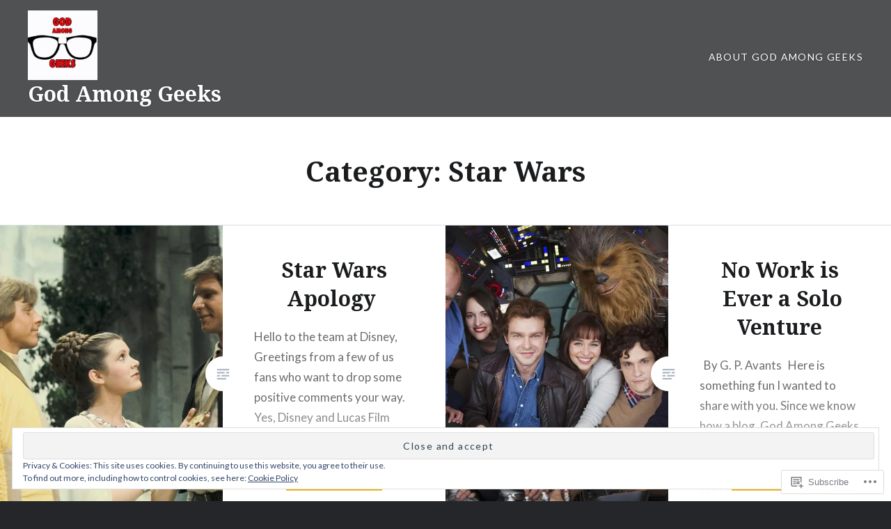

--- FILE ---
content_type: text/html; charset=UTF-8
request_url: https://godamonggeeks316.com/category/star-wars/
body_size: 36588
content:
<!DOCTYPE html>
<html lang="en">
<head>
<meta charset="UTF-8">
<meta name="viewport" content="width=device-width, initial-scale=1">
<link rel="profile" href="http://gmpg.org/xfn/11">
<link rel="pingback" href="https://godamonggeeks316.com/xmlrpc.php">

<title>Star Wars &#8211; God Among Geeks</title>
<meta name='robots' content='max-image-preview:large' />

<!-- Async WordPress.com Remote Login -->
<script id="wpcom_remote_login_js">
var wpcom_remote_login_extra_auth = '';
function wpcom_remote_login_remove_dom_node_id( element_id ) {
	var dom_node = document.getElementById( element_id );
	if ( dom_node ) { dom_node.parentNode.removeChild( dom_node ); }
}
function wpcom_remote_login_remove_dom_node_classes( class_name ) {
	var dom_nodes = document.querySelectorAll( '.' + class_name );
	for ( var i = 0; i < dom_nodes.length; i++ ) {
		dom_nodes[ i ].parentNode.removeChild( dom_nodes[ i ] );
	}
}
function wpcom_remote_login_final_cleanup() {
	wpcom_remote_login_remove_dom_node_classes( "wpcom_remote_login_msg" );
	wpcom_remote_login_remove_dom_node_id( "wpcom_remote_login_key" );
	wpcom_remote_login_remove_dom_node_id( "wpcom_remote_login_validate" );
	wpcom_remote_login_remove_dom_node_id( "wpcom_remote_login_js" );
	wpcom_remote_login_remove_dom_node_id( "wpcom_request_access_iframe" );
	wpcom_remote_login_remove_dom_node_id( "wpcom_request_access_styles" );
}

// Watch for messages back from the remote login
window.addEventListener( "message", function( e ) {
	if ( e.origin === "https://r-login.wordpress.com" ) {
		var data = {};
		try {
			data = JSON.parse( e.data );
		} catch( e ) {
			wpcom_remote_login_final_cleanup();
			return;
		}

		if ( data.msg === 'LOGIN' ) {
			// Clean up the login check iframe
			wpcom_remote_login_remove_dom_node_id( "wpcom_remote_login_key" );

			var id_regex = new RegExp( /^[0-9]+$/ );
			var token_regex = new RegExp( /^.*|.*|.*$/ );
			if (
				token_regex.test( data.token )
				&& id_regex.test( data.wpcomid )
			) {
				// We have everything we need to ask for a login
				var script = document.createElement( "script" );
				script.setAttribute( "id", "wpcom_remote_login_validate" );
				script.src = '/remote-login.php?wpcom_remote_login=validate'
					+ '&wpcomid=' + data.wpcomid
					+ '&token=' + encodeURIComponent( data.token )
					+ '&host=' + window.location.protocol
					+ '//' + window.location.hostname
					+ '&postid=4106'
					+ '&is_singular=';
				document.body.appendChild( script );
			}

			return;
		}

		// Safari ITP, not logged in, so redirect
		if ( data.msg === 'LOGIN-REDIRECT' ) {
			window.location = 'https://wordpress.com/log-in?redirect_to=' + window.location.href;
			return;
		}

		// Safari ITP, storage access failed, remove the request
		if ( data.msg === 'LOGIN-REMOVE' ) {
			var css_zap = 'html { -webkit-transition: margin-top 1s; transition: margin-top 1s; } /* 9001 */ html { margin-top: 0 !important; } * html body { margin-top: 0 !important; } @media screen and ( max-width: 782px ) { html { margin-top: 0 !important; } * html body { margin-top: 0 !important; } }';
			var style_zap = document.createElement( 'style' );
			style_zap.type = 'text/css';
			style_zap.appendChild( document.createTextNode( css_zap ) );
			document.body.appendChild( style_zap );

			var e = document.getElementById( 'wpcom_request_access_iframe' );
			e.parentNode.removeChild( e );

			document.cookie = 'wordpress_com_login_access=denied; path=/; max-age=31536000';

			return;
		}

		// Safari ITP
		if ( data.msg === 'REQUEST_ACCESS' ) {
			console.log( 'request access: safari' );

			// Check ITP iframe enable/disable knob
			if ( wpcom_remote_login_extra_auth !== 'safari_itp_iframe' ) {
				return;
			}

			// If we are in a "private window" there is no ITP.
			var private_window = false;
			try {
				var opendb = window.openDatabase( null, null, null, null );
			} catch( e ) {
				private_window = true;
			}

			if ( private_window ) {
				console.log( 'private window' );
				return;
			}

			var iframe = document.createElement( 'iframe' );
			iframe.id = 'wpcom_request_access_iframe';
			iframe.setAttribute( 'scrolling', 'no' );
			iframe.setAttribute( 'sandbox', 'allow-storage-access-by-user-activation allow-scripts allow-same-origin allow-top-navigation-by-user-activation' );
			iframe.src = 'https://r-login.wordpress.com/remote-login.php?wpcom_remote_login=request_access&origin=' + encodeURIComponent( data.origin ) + '&wpcomid=' + encodeURIComponent( data.wpcomid );

			var css = 'html { -webkit-transition: margin-top 1s; transition: margin-top 1s; } /* 9001 */ html { margin-top: 46px !important; } * html body { margin-top: 46px !important; } @media screen and ( max-width: 660px ) { html { margin-top: 71px !important; } * html body { margin-top: 71px !important; } #wpcom_request_access_iframe { display: block; height: 71px !important; } } #wpcom_request_access_iframe { border: 0px; height: 46px; position: fixed; top: 0; left: 0; width: 100%; min-width: 100%; z-index: 99999; background: #23282d; } ';

			var style = document.createElement( 'style' );
			style.type = 'text/css';
			style.id = 'wpcom_request_access_styles';
			style.appendChild( document.createTextNode( css ) );
			document.body.appendChild( style );

			document.body.appendChild( iframe );
		}

		if ( data.msg === 'DONE' ) {
			wpcom_remote_login_final_cleanup();
		}
	}
}, false );

// Inject the remote login iframe after the page has had a chance to load
// more critical resources
window.addEventListener( "DOMContentLoaded", function( e ) {
	var iframe = document.createElement( "iframe" );
	iframe.style.display = "none";
	iframe.setAttribute( "scrolling", "no" );
	iframe.setAttribute( "id", "wpcom_remote_login_key" );
	iframe.src = "https://r-login.wordpress.com/remote-login.php"
		+ "?wpcom_remote_login=key"
		+ "&origin=aHR0cHM6Ly9nb2RhbW9uZ2dlZWtzMzE2LmNvbQ%3D%3D"
		+ "&wpcomid=109186249"
		+ "&time=" + Math.floor( Date.now() / 1000 );
	document.body.appendChild( iframe );
}, false );
</script>
<link rel='dns-prefetch' href='//s0.wp.com' />
<link rel='dns-prefetch' href='//fonts-api.wp.com' />
<link rel="alternate" type="application/rss+xml" title="God Among Geeks &raquo; Feed" href="https://godamonggeeks316.com/feed/" />
<link rel="alternate" type="application/rss+xml" title="God Among Geeks &raquo; Comments Feed" href="https://godamonggeeks316.com/comments/feed/" />
<link rel="alternate" type="application/rss+xml" title="God Among Geeks &raquo; Star Wars Category Feed" href="https://godamonggeeks316.com/category/star-wars/feed/" />
	<script type="text/javascript">
		/* <![CDATA[ */
		function addLoadEvent(func) {
			var oldonload = window.onload;
			if (typeof window.onload != 'function') {
				window.onload = func;
			} else {
				window.onload = function () {
					oldonload();
					func();
				}
			}
		}
		/* ]]> */
	</script>
	<link crossorigin='anonymous' rel='stylesheet' id='all-css-0-1' href='/_static/??/wp-content/mu-plugins/widgets/eu-cookie-law/templates/style.css,/wp-content/mu-plugins/jetpack-plugin/moon/modules/infinite-scroll/infinity.css?m=1753284714j&cssminify=yes' type='text/css' media='all' />
<style id='wp-emoji-styles-inline-css'>

	img.wp-smiley, img.emoji {
		display: inline !important;
		border: none !important;
		box-shadow: none !important;
		height: 1em !important;
		width: 1em !important;
		margin: 0 0.07em !important;
		vertical-align: -0.1em !important;
		background: none !important;
		padding: 0 !important;
	}
/*# sourceURL=wp-emoji-styles-inline-css */
</style>
<link crossorigin='anonymous' rel='stylesheet' id='all-css-2-1' href='/wp-content/plugins/gutenberg-core/v22.2.0/build/styles/block-library/style.css?m=1764855221i&cssminify=yes' type='text/css' media='all' />
<style id='wp-block-library-inline-css'>
.has-text-align-justify {
	text-align:justify;
}
.has-text-align-justify{text-align:justify;}

/*# sourceURL=wp-block-library-inline-css */
</style><style id='global-styles-inline-css'>
:root{--wp--preset--aspect-ratio--square: 1;--wp--preset--aspect-ratio--4-3: 4/3;--wp--preset--aspect-ratio--3-4: 3/4;--wp--preset--aspect-ratio--3-2: 3/2;--wp--preset--aspect-ratio--2-3: 2/3;--wp--preset--aspect-ratio--16-9: 16/9;--wp--preset--aspect-ratio--9-16: 9/16;--wp--preset--color--black: #000000;--wp--preset--color--cyan-bluish-gray: #abb8c3;--wp--preset--color--white: #ffffff;--wp--preset--color--pale-pink: #f78da7;--wp--preset--color--vivid-red: #cf2e2e;--wp--preset--color--luminous-vivid-orange: #ff6900;--wp--preset--color--luminous-vivid-amber: #fcb900;--wp--preset--color--light-green-cyan: #7bdcb5;--wp--preset--color--vivid-green-cyan: #00d084;--wp--preset--color--pale-cyan-blue: #8ed1fc;--wp--preset--color--vivid-cyan-blue: #0693e3;--wp--preset--color--vivid-purple: #9b51e0;--wp--preset--gradient--vivid-cyan-blue-to-vivid-purple: linear-gradient(135deg,rgb(6,147,227) 0%,rgb(155,81,224) 100%);--wp--preset--gradient--light-green-cyan-to-vivid-green-cyan: linear-gradient(135deg,rgb(122,220,180) 0%,rgb(0,208,130) 100%);--wp--preset--gradient--luminous-vivid-amber-to-luminous-vivid-orange: linear-gradient(135deg,rgb(252,185,0) 0%,rgb(255,105,0) 100%);--wp--preset--gradient--luminous-vivid-orange-to-vivid-red: linear-gradient(135deg,rgb(255,105,0) 0%,rgb(207,46,46) 100%);--wp--preset--gradient--very-light-gray-to-cyan-bluish-gray: linear-gradient(135deg,rgb(238,238,238) 0%,rgb(169,184,195) 100%);--wp--preset--gradient--cool-to-warm-spectrum: linear-gradient(135deg,rgb(74,234,220) 0%,rgb(151,120,209) 20%,rgb(207,42,186) 40%,rgb(238,44,130) 60%,rgb(251,105,98) 80%,rgb(254,248,76) 100%);--wp--preset--gradient--blush-light-purple: linear-gradient(135deg,rgb(255,206,236) 0%,rgb(152,150,240) 100%);--wp--preset--gradient--blush-bordeaux: linear-gradient(135deg,rgb(254,205,165) 0%,rgb(254,45,45) 50%,rgb(107,0,62) 100%);--wp--preset--gradient--luminous-dusk: linear-gradient(135deg,rgb(255,203,112) 0%,rgb(199,81,192) 50%,rgb(65,88,208) 100%);--wp--preset--gradient--pale-ocean: linear-gradient(135deg,rgb(255,245,203) 0%,rgb(182,227,212) 50%,rgb(51,167,181) 100%);--wp--preset--gradient--electric-grass: linear-gradient(135deg,rgb(202,248,128) 0%,rgb(113,206,126) 100%);--wp--preset--gradient--midnight: linear-gradient(135deg,rgb(2,3,129) 0%,rgb(40,116,252) 100%);--wp--preset--font-size--small: 13px;--wp--preset--font-size--medium: 20px;--wp--preset--font-size--large: 36px;--wp--preset--font-size--x-large: 42px;--wp--preset--font-family--albert-sans: 'Albert Sans', sans-serif;--wp--preset--font-family--alegreya: Alegreya, serif;--wp--preset--font-family--arvo: Arvo, serif;--wp--preset--font-family--bodoni-moda: 'Bodoni Moda', serif;--wp--preset--font-family--bricolage-grotesque: 'Bricolage Grotesque', sans-serif;--wp--preset--font-family--cabin: Cabin, sans-serif;--wp--preset--font-family--chivo: Chivo, sans-serif;--wp--preset--font-family--commissioner: Commissioner, sans-serif;--wp--preset--font-family--cormorant: Cormorant, serif;--wp--preset--font-family--courier-prime: 'Courier Prime', monospace;--wp--preset--font-family--crimson-pro: 'Crimson Pro', serif;--wp--preset--font-family--dm-mono: 'DM Mono', monospace;--wp--preset--font-family--dm-sans: 'DM Sans', sans-serif;--wp--preset--font-family--dm-serif-display: 'DM Serif Display', serif;--wp--preset--font-family--domine: Domine, serif;--wp--preset--font-family--eb-garamond: 'EB Garamond', serif;--wp--preset--font-family--epilogue: Epilogue, sans-serif;--wp--preset--font-family--fahkwang: Fahkwang, sans-serif;--wp--preset--font-family--figtree: Figtree, sans-serif;--wp--preset--font-family--fira-sans: 'Fira Sans', sans-serif;--wp--preset--font-family--fjalla-one: 'Fjalla One', sans-serif;--wp--preset--font-family--fraunces: Fraunces, serif;--wp--preset--font-family--gabarito: Gabarito, system-ui;--wp--preset--font-family--ibm-plex-mono: 'IBM Plex Mono', monospace;--wp--preset--font-family--ibm-plex-sans: 'IBM Plex Sans', sans-serif;--wp--preset--font-family--ibarra-real-nova: 'Ibarra Real Nova', serif;--wp--preset--font-family--instrument-serif: 'Instrument Serif', serif;--wp--preset--font-family--inter: Inter, sans-serif;--wp--preset--font-family--josefin-sans: 'Josefin Sans', sans-serif;--wp--preset--font-family--jost: Jost, sans-serif;--wp--preset--font-family--libre-baskerville: 'Libre Baskerville', serif;--wp--preset--font-family--libre-franklin: 'Libre Franklin', sans-serif;--wp--preset--font-family--literata: Literata, serif;--wp--preset--font-family--lora: Lora, serif;--wp--preset--font-family--merriweather: Merriweather, serif;--wp--preset--font-family--montserrat: Montserrat, sans-serif;--wp--preset--font-family--newsreader: Newsreader, serif;--wp--preset--font-family--noto-sans-mono: 'Noto Sans Mono', sans-serif;--wp--preset--font-family--nunito: Nunito, sans-serif;--wp--preset--font-family--open-sans: 'Open Sans', sans-serif;--wp--preset--font-family--overpass: Overpass, sans-serif;--wp--preset--font-family--pt-serif: 'PT Serif', serif;--wp--preset--font-family--petrona: Petrona, serif;--wp--preset--font-family--piazzolla: Piazzolla, serif;--wp--preset--font-family--playfair-display: 'Playfair Display', serif;--wp--preset--font-family--plus-jakarta-sans: 'Plus Jakarta Sans', sans-serif;--wp--preset--font-family--poppins: Poppins, sans-serif;--wp--preset--font-family--raleway: Raleway, sans-serif;--wp--preset--font-family--roboto: Roboto, sans-serif;--wp--preset--font-family--roboto-slab: 'Roboto Slab', serif;--wp--preset--font-family--rubik: Rubik, sans-serif;--wp--preset--font-family--rufina: Rufina, serif;--wp--preset--font-family--sora: Sora, sans-serif;--wp--preset--font-family--source-sans-3: 'Source Sans 3', sans-serif;--wp--preset--font-family--source-serif-4: 'Source Serif 4', serif;--wp--preset--font-family--space-mono: 'Space Mono', monospace;--wp--preset--font-family--syne: Syne, sans-serif;--wp--preset--font-family--texturina: Texturina, serif;--wp--preset--font-family--urbanist: Urbanist, sans-serif;--wp--preset--font-family--work-sans: 'Work Sans', sans-serif;--wp--preset--spacing--20: 0.44rem;--wp--preset--spacing--30: 0.67rem;--wp--preset--spacing--40: 1rem;--wp--preset--spacing--50: 1.5rem;--wp--preset--spacing--60: 2.25rem;--wp--preset--spacing--70: 3.38rem;--wp--preset--spacing--80: 5.06rem;--wp--preset--shadow--natural: 6px 6px 9px rgba(0, 0, 0, 0.2);--wp--preset--shadow--deep: 12px 12px 50px rgba(0, 0, 0, 0.4);--wp--preset--shadow--sharp: 6px 6px 0px rgba(0, 0, 0, 0.2);--wp--preset--shadow--outlined: 6px 6px 0px -3px rgb(255, 255, 255), 6px 6px rgb(0, 0, 0);--wp--preset--shadow--crisp: 6px 6px 0px rgb(0, 0, 0);}:where(.is-layout-flex){gap: 0.5em;}:where(.is-layout-grid){gap: 0.5em;}body .is-layout-flex{display: flex;}.is-layout-flex{flex-wrap: wrap;align-items: center;}.is-layout-flex > :is(*, div){margin: 0;}body .is-layout-grid{display: grid;}.is-layout-grid > :is(*, div){margin: 0;}:where(.wp-block-columns.is-layout-flex){gap: 2em;}:where(.wp-block-columns.is-layout-grid){gap: 2em;}:where(.wp-block-post-template.is-layout-flex){gap: 1.25em;}:where(.wp-block-post-template.is-layout-grid){gap: 1.25em;}.has-black-color{color: var(--wp--preset--color--black) !important;}.has-cyan-bluish-gray-color{color: var(--wp--preset--color--cyan-bluish-gray) !important;}.has-white-color{color: var(--wp--preset--color--white) !important;}.has-pale-pink-color{color: var(--wp--preset--color--pale-pink) !important;}.has-vivid-red-color{color: var(--wp--preset--color--vivid-red) !important;}.has-luminous-vivid-orange-color{color: var(--wp--preset--color--luminous-vivid-orange) !important;}.has-luminous-vivid-amber-color{color: var(--wp--preset--color--luminous-vivid-amber) !important;}.has-light-green-cyan-color{color: var(--wp--preset--color--light-green-cyan) !important;}.has-vivid-green-cyan-color{color: var(--wp--preset--color--vivid-green-cyan) !important;}.has-pale-cyan-blue-color{color: var(--wp--preset--color--pale-cyan-blue) !important;}.has-vivid-cyan-blue-color{color: var(--wp--preset--color--vivid-cyan-blue) !important;}.has-vivid-purple-color{color: var(--wp--preset--color--vivid-purple) !important;}.has-black-background-color{background-color: var(--wp--preset--color--black) !important;}.has-cyan-bluish-gray-background-color{background-color: var(--wp--preset--color--cyan-bluish-gray) !important;}.has-white-background-color{background-color: var(--wp--preset--color--white) !important;}.has-pale-pink-background-color{background-color: var(--wp--preset--color--pale-pink) !important;}.has-vivid-red-background-color{background-color: var(--wp--preset--color--vivid-red) !important;}.has-luminous-vivid-orange-background-color{background-color: var(--wp--preset--color--luminous-vivid-orange) !important;}.has-luminous-vivid-amber-background-color{background-color: var(--wp--preset--color--luminous-vivid-amber) !important;}.has-light-green-cyan-background-color{background-color: var(--wp--preset--color--light-green-cyan) !important;}.has-vivid-green-cyan-background-color{background-color: var(--wp--preset--color--vivid-green-cyan) !important;}.has-pale-cyan-blue-background-color{background-color: var(--wp--preset--color--pale-cyan-blue) !important;}.has-vivid-cyan-blue-background-color{background-color: var(--wp--preset--color--vivid-cyan-blue) !important;}.has-vivid-purple-background-color{background-color: var(--wp--preset--color--vivid-purple) !important;}.has-black-border-color{border-color: var(--wp--preset--color--black) !important;}.has-cyan-bluish-gray-border-color{border-color: var(--wp--preset--color--cyan-bluish-gray) !important;}.has-white-border-color{border-color: var(--wp--preset--color--white) !important;}.has-pale-pink-border-color{border-color: var(--wp--preset--color--pale-pink) !important;}.has-vivid-red-border-color{border-color: var(--wp--preset--color--vivid-red) !important;}.has-luminous-vivid-orange-border-color{border-color: var(--wp--preset--color--luminous-vivid-orange) !important;}.has-luminous-vivid-amber-border-color{border-color: var(--wp--preset--color--luminous-vivid-amber) !important;}.has-light-green-cyan-border-color{border-color: var(--wp--preset--color--light-green-cyan) !important;}.has-vivid-green-cyan-border-color{border-color: var(--wp--preset--color--vivid-green-cyan) !important;}.has-pale-cyan-blue-border-color{border-color: var(--wp--preset--color--pale-cyan-blue) !important;}.has-vivid-cyan-blue-border-color{border-color: var(--wp--preset--color--vivid-cyan-blue) !important;}.has-vivid-purple-border-color{border-color: var(--wp--preset--color--vivid-purple) !important;}.has-vivid-cyan-blue-to-vivid-purple-gradient-background{background: var(--wp--preset--gradient--vivid-cyan-blue-to-vivid-purple) !important;}.has-light-green-cyan-to-vivid-green-cyan-gradient-background{background: var(--wp--preset--gradient--light-green-cyan-to-vivid-green-cyan) !important;}.has-luminous-vivid-amber-to-luminous-vivid-orange-gradient-background{background: var(--wp--preset--gradient--luminous-vivid-amber-to-luminous-vivid-orange) !important;}.has-luminous-vivid-orange-to-vivid-red-gradient-background{background: var(--wp--preset--gradient--luminous-vivid-orange-to-vivid-red) !important;}.has-very-light-gray-to-cyan-bluish-gray-gradient-background{background: var(--wp--preset--gradient--very-light-gray-to-cyan-bluish-gray) !important;}.has-cool-to-warm-spectrum-gradient-background{background: var(--wp--preset--gradient--cool-to-warm-spectrum) !important;}.has-blush-light-purple-gradient-background{background: var(--wp--preset--gradient--blush-light-purple) !important;}.has-blush-bordeaux-gradient-background{background: var(--wp--preset--gradient--blush-bordeaux) !important;}.has-luminous-dusk-gradient-background{background: var(--wp--preset--gradient--luminous-dusk) !important;}.has-pale-ocean-gradient-background{background: var(--wp--preset--gradient--pale-ocean) !important;}.has-electric-grass-gradient-background{background: var(--wp--preset--gradient--electric-grass) !important;}.has-midnight-gradient-background{background: var(--wp--preset--gradient--midnight) !important;}.has-small-font-size{font-size: var(--wp--preset--font-size--small) !important;}.has-medium-font-size{font-size: var(--wp--preset--font-size--medium) !important;}.has-large-font-size{font-size: var(--wp--preset--font-size--large) !important;}.has-x-large-font-size{font-size: var(--wp--preset--font-size--x-large) !important;}.has-albert-sans-font-family{font-family: var(--wp--preset--font-family--albert-sans) !important;}.has-alegreya-font-family{font-family: var(--wp--preset--font-family--alegreya) !important;}.has-arvo-font-family{font-family: var(--wp--preset--font-family--arvo) !important;}.has-bodoni-moda-font-family{font-family: var(--wp--preset--font-family--bodoni-moda) !important;}.has-bricolage-grotesque-font-family{font-family: var(--wp--preset--font-family--bricolage-grotesque) !important;}.has-cabin-font-family{font-family: var(--wp--preset--font-family--cabin) !important;}.has-chivo-font-family{font-family: var(--wp--preset--font-family--chivo) !important;}.has-commissioner-font-family{font-family: var(--wp--preset--font-family--commissioner) !important;}.has-cormorant-font-family{font-family: var(--wp--preset--font-family--cormorant) !important;}.has-courier-prime-font-family{font-family: var(--wp--preset--font-family--courier-prime) !important;}.has-crimson-pro-font-family{font-family: var(--wp--preset--font-family--crimson-pro) !important;}.has-dm-mono-font-family{font-family: var(--wp--preset--font-family--dm-mono) !important;}.has-dm-sans-font-family{font-family: var(--wp--preset--font-family--dm-sans) !important;}.has-dm-serif-display-font-family{font-family: var(--wp--preset--font-family--dm-serif-display) !important;}.has-domine-font-family{font-family: var(--wp--preset--font-family--domine) !important;}.has-eb-garamond-font-family{font-family: var(--wp--preset--font-family--eb-garamond) !important;}.has-epilogue-font-family{font-family: var(--wp--preset--font-family--epilogue) !important;}.has-fahkwang-font-family{font-family: var(--wp--preset--font-family--fahkwang) !important;}.has-figtree-font-family{font-family: var(--wp--preset--font-family--figtree) !important;}.has-fira-sans-font-family{font-family: var(--wp--preset--font-family--fira-sans) !important;}.has-fjalla-one-font-family{font-family: var(--wp--preset--font-family--fjalla-one) !important;}.has-fraunces-font-family{font-family: var(--wp--preset--font-family--fraunces) !important;}.has-gabarito-font-family{font-family: var(--wp--preset--font-family--gabarito) !important;}.has-ibm-plex-mono-font-family{font-family: var(--wp--preset--font-family--ibm-plex-mono) !important;}.has-ibm-plex-sans-font-family{font-family: var(--wp--preset--font-family--ibm-plex-sans) !important;}.has-ibarra-real-nova-font-family{font-family: var(--wp--preset--font-family--ibarra-real-nova) !important;}.has-instrument-serif-font-family{font-family: var(--wp--preset--font-family--instrument-serif) !important;}.has-inter-font-family{font-family: var(--wp--preset--font-family--inter) !important;}.has-josefin-sans-font-family{font-family: var(--wp--preset--font-family--josefin-sans) !important;}.has-jost-font-family{font-family: var(--wp--preset--font-family--jost) !important;}.has-libre-baskerville-font-family{font-family: var(--wp--preset--font-family--libre-baskerville) !important;}.has-libre-franklin-font-family{font-family: var(--wp--preset--font-family--libre-franklin) !important;}.has-literata-font-family{font-family: var(--wp--preset--font-family--literata) !important;}.has-lora-font-family{font-family: var(--wp--preset--font-family--lora) !important;}.has-merriweather-font-family{font-family: var(--wp--preset--font-family--merriweather) !important;}.has-montserrat-font-family{font-family: var(--wp--preset--font-family--montserrat) !important;}.has-newsreader-font-family{font-family: var(--wp--preset--font-family--newsreader) !important;}.has-noto-sans-mono-font-family{font-family: var(--wp--preset--font-family--noto-sans-mono) !important;}.has-nunito-font-family{font-family: var(--wp--preset--font-family--nunito) !important;}.has-open-sans-font-family{font-family: var(--wp--preset--font-family--open-sans) !important;}.has-overpass-font-family{font-family: var(--wp--preset--font-family--overpass) !important;}.has-pt-serif-font-family{font-family: var(--wp--preset--font-family--pt-serif) !important;}.has-petrona-font-family{font-family: var(--wp--preset--font-family--petrona) !important;}.has-piazzolla-font-family{font-family: var(--wp--preset--font-family--piazzolla) !important;}.has-playfair-display-font-family{font-family: var(--wp--preset--font-family--playfair-display) !important;}.has-plus-jakarta-sans-font-family{font-family: var(--wp--preset--font-family--plus-jakarta-sans) !important;}.has-poppins-font-family{font-family: var(--wp--preset--font-family--poppins) !important;}.has-raleway-font-family{font-family: var(--wp--preset--font-family--raleway) !important;}.has-roboto-font-family{font-family: var(--wp--preset--font-family--roboto) !important;}.has-roboto-slab-font-family{font-family: var(--wp--preset--font-family--roboto-slab) !important;}.has-rubik-font-family{font-family: var(--wp--preset--font-family--rubik) !important;}.has-rufina-font-family{font-family: var(--wp--preset--font-family--rufina) !important;}.has-sora-font-family{font-family: var(--wp--preset--font-family--sora) !important;}.has-source-sans-3-font-family{font-family: var(--wp--preset--font-family--source-sans-3) !important;}.has-source-serif-4-font-family{font-family: var(--wp--preset--font-family--source-serif-4) !important;}.has-space-mono-font-family{font-family: var(--wp--preset--font-family--space-mono) !important;}.has-syne-font-family{font-family: var(--wp--preset--font-family--syne) !important;}.has-texturina-font-family{font-family: var(--wp--preset--font-family--texturina) !important;}.has-urbanist-font-family{font-family: var(--wp--preset--font-family--urbanist) !important;}.has-work-sans-font-family{font-family: var(--wp--preset--font-family--work-sans) !important;}
/*# sourceURL=global-styles-inline-css */
</style>

<style id='classic-theme-styles-inline-css'>
/*! This file is auto-generated */
.wp-block-button__link{color:#fff;background-color:#32373c;border-radius:9999px;box-shadow:none;text-decoration:none;padding:calc(.667em + 2px) calc(1.333em + 2px);font-size:1.125em}.wp-block-file__button{background:#32373c;color:#fff;text-decoration:none}
/*# sourceURL=/wp-includes/css/classic-themes.min.css */
</style>
<link crossorigin='anonymous' rel='stylesheet' id='all-css-4-1' href='/_static/??-eJx9jFEOgjAMQC9k1wwx8GM8ioHR4GDdlnVAvL0jMeqH4adpm/cebhFM8Jl8xuiW0XpBE3oXzCxYKd0qDWI5OoJEq6pxsJI/BEh+OlJG5IQ/IV7g20pU/hy7vBNMg+3IERfsSNticaDvYyIRKJPtwpAfRZQjb6IcOzO/b+QQPN6tNziSp2SLIf/XPXrjq24u56qtG11PL90baGk=&cssminify=yes' type='text/css' media='all' />
<link rel='stylesheet' id='dyad-fonts-css' href='https://fonts-api.wp.com/css?family=Lato%3A400%2C400italic%2C700%2C700italic%7CNoto+Serif%3A400%2C400italic%2C700%2C700italic&#038;subset=latin%2Clatin-ext' media='all' />
<link crossorigin='anonymous' rel='stylesheet' id='all-css-6-1' href='/_static/??-eJx9y90KwjAMhuEbsgaR/ZyI19JlsVbSpCwtY3e/jZ0ows6+F54P5uxQpZAUKG9KZJDrAOPiR7CyMF3R7AInKgoe0s0ZNf35VF3mGqIYTDSwhm0G2NRXnp0CqWNFX6LKT7gX+zjt12d63Lq2a5vm3vefFeC6Tek=&cssminify=yes' type='text/css' media='all' />
<style id='jetpack-global-styles-frontend-style-inline-css'>
:root { --font-headings: unset; --font-base: unset; --font-headings-default: -apple-system,BlinkMacSystemFont,"Segoe UI",Roboto,Oxygen-Sans,Ubuntu,Cantarell,"Helvetica Neue",sans-serif; --font-base-default: -apple-system,BlinkMacSystemFont,"Segoe UI",Roboto,Oxygen-Sans,Ubuntu,Cantarell,"Helvetica Neue",sans-serif;}
/*# sourceURL=jetpack-global-styles-frontend-style-inline-css */
</style>
<link crossorigin='anonymous' rel='stylesheet' id='all-css-8-1' href='/wp-content/themes/h4/global.css?m=1420737423i&cssminify=yes' type='text/css' media='all' />
<script type="text/javascript" id="wpcom-actionbar-placeholder-js-extra">
/* <![CDATA[ */
var actionbardata = {"siteID":"109186249","postID":"0","siteURL":"https://godamonggeeks316.com","xhrURL":"https://godamonggeeks316.com/wp-admin/admin-ajax.php","nonce":"538b1bcb63","isLoggedIn":"","statusMessage":"","subsEmailDefault":"instantly","proxyScriptUrl":"https://s0.wp.com/wp-content/js/wpcom-proxy-request.js?m=1513050504i&amp;ver=20211021","i18n":{"followedText":"New posts from this site will now appear in your \u003Ca href=\"https://wordpress.com/reader\"\u003EReader\u003C/a\u003E","foldBar":"Collapse this bar","unfoldBar":"Expand this bar","shortLinkCopied":"Shortlink copied to clipboard."}};
//# sourceURL=wpcom-actionbar-placeholder-js-extra
/* ]]> */
</script>
<script type="text/javascript" id="jetpack-mu-wpcom-settings-js-before">
/* <![CDATA[ */
var JETPACK_MU_WPCOM_SETTINGS = {"assetsUrl":"https://s0.wp.com/wp-content/mu-plugins/jetpack-mu-wpcom-plugin/moon/jetpack_vendor/automattic/jetpack-mu-wpcom/src/build/"};
//# sourceURL=jetpack-mu-wpcom-settings-js-before
/* ]]> */
</script>
<script crossorigin='anonymous' type='text/javascript'  src='/_static/??-eJyFjcsOwiAQRX/I6dSa+lgYvwWBEAgMOAPW/n3bqIk7V2dxT87FqYDOVC1VDIIcKxTOr7kLssN186RjM1a2MTya5fmDLnn6K0HyjlW1v/L37R6zgxKb8yQ4ZTbKCOioRN4hnQo+hw1AmcCZwmvilq7709CPh/54voQFmNpFWg=='></script>
<script type="text/javascript" id="rlt-proxy-js-after">
/* <![CDATA[ */
	rltInitialize( {"token":null,"iframeOrigins":["https:\/\/widgets.wp.com"]} );
//# sourceURL=rlt-proxy-js-after
/* ]]> */
</script>
<link rel="EditURI" type="application/rsd+xml" title="RSD" href="https://godamonggeeks.wordpress.com/xmlrpc.php?rsd" />
<meta name="generator" content="WordPress.com" />

<!-- Jetpack Open Graph Tags -->
<meta property="og:type" content="website" />
<meta property="og:title" content="Star Wars &#8211; God Among Geeks" />
<meta property="og:url" content="https://godamonggeeks316.com/category/star-wars/" />
<meta property="og:site_name" content="God Among Geeks" />
<meta property="og:image" content="https://godamonggeeks316.com/wp-content/uploads/2019/03/image.jpg?w=200" />
<meta property="og:image:width" content="200" />
<meta property="og:image:height" content="200" />
<meta property="og:image:alt" content="" />
<meta property="og:locale" content="en_US" />
<meta name="twitter:creator" content="@godmonggeeks" />

<!-- End Jetpack Open Graph Tags -->
<link rel="search" type="application/opensearchdescription+xml" href="https://godamonggeeks316.com/osd.xml" title="God Among Geeks" />
<link rel="search" type="application/opensearchdescription+xml" href="https://s1.wp.com/opensearch.xml" title="WordPress.com" />
<style type="text/css">.recentcomments a{display:inline !important;padding:0 !important;margin:0 !important;}</style>		<style type="text/css">
			.recentcomments a {
				display: inline !important;
				padding: 0 !important;
				margin: 0 !important;
			}

			table.recentcommentsavatartop img.avatar, table.recentcommentsavatarend img.avatar {
				border: 0px;
				margin: 0;
			}

			table.recentcommentsavatartop a, table.recentcommentsavatarend a {
				border: 0px !important;
				background-color: transparent !important;
			}

			td.recentcommentsavatarend, td.recentcommentsavatartop {
				padding: 0px 0px 1px 0px;
				margin: 0px;
			}

			td.recentcommentstextend {
				border: none !important;
				padding: 0px 0px 2px 10px;
			}

			.rtl td.recentcommentstextend {
				padding: 0px 10px 2px 0px;
			}

			td.recentcommentstexttop {
				border: none;
				padding: 0px 0px 0px 10px;
			}

			.rtl td.recentcommentstexttop {
				padding: 0px 10px 0px 0px;
			}
		</style>
		<meta name="description" content="Posts about Star Wars written by gpavants and jdpepe" />
		<script type="text/javascript">

			window.doNotSellCallback = function() {

				var linkElements = [
					'a[href="https://wordpress.com/?ref=footer_blog"]',
					'a[href="https://wordpress.com/?ref=footer_website"]',
					'a[href="https://wordpress.com/?ref=vertical_footer"]',
					'a[href^="https://wordpress.com/?ref=footer_segment_"]',
				].join(',');

				var dnsLink = document.createElement( 'a' );
				dnsLink.href = 'https://wordpress.com/advertising-program-optout/';
				dnsLink.classList.add( 'do-not-sell-link' );
				dnsLink.rel = 'nofollow';
				dnsLink.style.marginLeft = '0.5em';
				dnsLink.textContent = 'Do Not Sell or Share My Personal Information';

				var creditLinks = document.querySelectorAll( linkElements );

				if ( 0 === creditLinks.length ) {
					return false;
				}

				Array.prototype.forEach.call( creditLinks, function( el ) {
					el.insertAdjacentElement( 'afterend', dnsLink );
				});

				return true;
			};

		</script>
		<link rel="icon" href="https://godamonggeeks316.com/wp-content/uploads/2019/03/image.jpg?w=32" sizes="32x32" />
<link rel="icon" href="https://godamonggeeks316.com/wp-content/uploads/2019/03/image.jpg?w=192" sizes="192x192" />
<link rel="apple-touch-icon" href="https://godamonggeeks316.com/wp-content/uploads/2019/03/image.jpg?w=180" />
<meta name="msapplication-TileImage" content="https://godamonggeeks316.com/wp-content/uploads/2019/03/image.jpg?w=270" />
<script type="text/javascript">
	window.google_analytics_uacct = "UA-52447-2";
</script>

<script type="text/javascript">
	var _gaq = _gaq || [];
	_gaq.push(['_setAccount', 'UA-52447-2']);
	_gaq.push(['_gat._anonymizeIp']);
	_gaq.push(['_setDomainName', 'none']);
	_gaq.push(['_setAllowLinker', true]);
	_gaq.push(['_initData']);
	_gaq.push(['_trackPageview']);

	(function() {
		var ga = document.createElement('script'); ga.type = 'text/javascript'; ga.async = true;
		ga.src = ('https:' == document.location.protocol ? 'https://ssl' : 'http://www') + '.google-analytics.com/ga.js';
		(document.getElementsByTagName('head')[0] || document.getElementsByTagName('body')[0]).appendChild(ga);
	})();
</script>
<link crossorigin='anonymous' rel='stylesheet' id='all-css-0-3' href='/_static/??-eJydj9GKAjEMRX/IGtxV9EX8FKlpGKNpU5p0Bv9ehdldloVFfLwn4dwEphpQi1NxyD1U6QMXgwt5jXidM2TVAkcuCCdRvBrYxJXaEs0W8Loha+pCBhibdiP5XvoCrwgfaKqo+Zd5Hh5HKkkbxO6aozvjT4VEM8bgZ8oUziSP+yGxOTSyqsV4pDByIrW/5N1HnYVSGKIItdt/6VlwyPvVdvP5sVtvV+vLHcYXm30=&cssminify=yes' type='text/css' media='all' />
</head>

<body class="archive category category-star-wars category-1172 wp-custom-logo wp-theme-pubdyad customizer-styles-applied group-blog has-post-thumbnail no-js jetpack-reblog-enabled has-site-logo">
<div id="page" class="hfeed site">
	<a class="skip-link screen-reader-text" href="#content">Skip to content</a>

	<header id="masthead" class="site-header" role="banner">
		<div class="site-branding">
			<a href="https://godamonggeeks316.com/" class="site-logo-link" rel="home" itemprop="url"><img width="300" height="300" src="https://godamonggeeks316.com/wp-content/uploads/2016/04/12190876_104672726562594_8381967912146259660_n.jpg?w=300" class="site-logo attachment-dyad-site-logo" alt="" decoding="async" data-size="dyad-site-logo" itemprop="logo" srcset="https://godamonggeeks316.com/wp-content/uploads/2016/04/12190876_104672726562594_8381967912146259660_n.jpg?w=300 300w, https://godamonggeeks316.com/wp-content/uploads/2016/04/12190876_104672726562594_8381967912146259660_n.jpg?w=600 600w, https://godamonggeeks316.com/wp-content/uploads/2016/04/12190876_104672726562594_8381967912146259660_n.jpg?w=150 150w" sizes="(max-width: 300px) 100vw, 300px" data-attachment-id="81" data-permalink="https://godamonggeeks316.com/12190876_104672726562594_8381967912146259660_n/" data-orig-file="https://godamonggeeks316.com/wp-content/uploads/2016/04/12190876_104672726562594_8381967912146259660_n.jpg" data-orig-size="639,639" data-comments-opened="1" data-image-meta="{&quot;aperture&quot;:&quot;0&quot;,&quot;credit&quot;:&quot;&quot;,&quot;camera&quot;:&quot;&quot;,&quot;caption&quot;:&quot;&quot;,&quot;created_timestamp&quot;:&quot;0&quot;,&quot;copyright&quot;:&quot;&quot;,&quot;focal_length&quot;:&quot;0&quot;,&quot;iso&quot;:&quot;0&quot;,&quot;shutter_speed&quot;:&quot;0&quot;,&quot;title&quot;:&quot;&quot;,&quot;orientation&quot;:&quot;0&quot;}" data-image-title="12190876_104672726562594_8381967912146259660_n" data-image-description="" data-image-caption="" data-medium-file="https://godamonggeeks316.com/wp-content/uploads/2016/04/12190876_104672726562594_8381967912146259660_n.jpg?w=300" data-large-file="https://godamonggeeks316.com/wp-content/uploads/2016/04/12190876_104672726562594_8381967912146259660_n.jpg?w=639" /></a>			<h1 class="site-title">
				<a href="https://godamonggeeks316.com/" rel="home">
					God Among Geeks				</a>
			</h1>
			<p class="site-description">What’s in your Fandom Universe?</p>
		</div><!-- .site-branding -->

		<nav id="site-navigation" class="main-navigation" role="navigation">
			<button class="menu-toggle" aria-controls="primary-menu" aria-expanded="false">Menu</button>
			<div id="primary-menu" class="menu"><ul>
<li class="page_item page-item-1"><a href="https://godamonggeeks316.com/about/">About God Among Geeks</a></li>
</ul></div>
		</nav>

	</header><!-- #masthead -->

	<div class="site-inner">

		
		<div id="content" class="site-content">

	<main id="primary" class="content-area" role="main">

		<div id="posts" class="posts">

			
				<header class="page-header">
					<h1 class="page-title">Category: <span>Star Wars</span></h1>				</header><!-- .page-header -->


								
					

<article id="post-4106" class="post-4106 post type-post status-publish format-standard has-post-thumbnail hentry category-freefandomforever category-disney-movies category-faith-and-fandom category-fan-fiction category-fandom-movies category-fans category-fans-of-star-wars category-marvel-movies category-movies category-positivity-in-fandom category-sci-fi category-sci-fi-novel category-sci-fiction category-science-fiction category-star-wars category-star-wars-rebels category-uncategorized tag-letters-from-fans tag-letters-to-star-wars tag-lucas-film tag-star-wars-franchise">

		<div class="entry-media" style="background-image: url(https://godamonggeeks316.com/wp-content/uploads/2018/10/leia_honors_han_and_luke.jpg?w=630&#038;h=840&#038;crop=1)">
	</div>

	<div class="entry-inner">
		<div class="entry-inner-content">
			<header class="entry-header">
				<h2 class="entry-title"><a href="https://godamonggeeks316.com/2018/10/29/star-wars-apology/" rel="bookmark">Star Wars Apology </a></h2>			</header><!-- .entry-header -->

			<div class="entry-content">
				<p>Hello to the team at Disney, Greetings from a few of us fans who want to drop some positive comments your way. Yes, Disney and Lucas Film have taken some flack and fan friction in the past few months. That’s not what this letter is about.                  &#8230; </p>
<div class="link-more"><a href="https://godamonggeeks316.com/2018/10/29/star-wars-apology/">Read More</a></div>
			</div><!-- .entry-content -->
		</div><!-- .entry-inner-content -->
	</div><!-- .entry-inner -->

	<a class="cover-link" href="https://godamonggeeks316.com/2018/10/29/star-wars-apology/"></a>
	</article><!-- #post-## -->

				
					

<article id="post-3975" class="post-3975 post type-post status-publish format-standard has-post-thumbnail hentry category-action-adventure category-brotherhood category-christian-faith category-creating-a-blog category-creating-a-podcast category-faith-and-fandom category-fans-of-star-wars category-star-wars category-uncategorized tag-brotherhood tag-chewbacca tag-han-solo tag-lando tag-ron-howard tag-solo-movie tag-star-war-movie tag-story-creation">

		<div class="entry-media" style="background-image: url(https://godamonggeeks316.com/wp-content/uploads/2018/07/solo.jpg?w=630&#038;h=800&#038;crop=1)">
	</div>

	<div class="entry-inner">
		<div class="entry-inner-content">
			<header class="entry-header">
				<h2 class="entry-title"><a href="https://godamonggeeks316.com/2018/07/25/no-work-is-ever-a-solo-venture/" rel="bookmark">No Work is  Ever a Solo Venture</a></h2>			</header><!-- .entry-header -->

			<div class="entry-content">
				<p>&nbsp; By G. P. Avants &nbsp; Here is something fun I wanted to share with you. Since we know how a blog, God Among Geeks and podcast, Neekology 101, I watch movies and TV shows a little bit differently.  I wanted to share how I get first impressions and ideas for posts. Maybe for those&#8230; </p>
<div class="link-more"><a href="https://godamonggeeks316.com/2018/07/25/no-work-is-ever-a-solo-venture/">Read More</a></div>
			</div><!-- .entry-content -->
		</div><!-- .entry-inner-content -->
	</div><!-- .entry-inner -->

	<a class="cover-link" href="https://godamonggeeks316.com/2018/07/25/no-work-is-ever-a-solo-venture/"></a>
	</article><!-- #post-## -->

				
					

<article id="post-3921" class="post-3921 post type-post status-publish format-standard has-post-thumbnail hentry category-faith-and-fandom category-fans-of-star-wars category-god category-god-among-geeks category-jesus category-star-wars category-uncategorized tag-brotherhood tag-chewbacca tag-friendship tag-han-solo tag-lando tag-star-wars tag-star-wars-movies tag-unity">

		<div class="entry-media" style="background-image: url(https://godamonggeeks316.com/wp-content/uploads/2018/07/solo-character-poster-chewbacca.jpg?w=630&#038;h=840&#038;crop=1)">
	</div>

	<div class="entry-inner">
		<div class="entry-inner-content">
			<header class="entry-header">
				<h2 class="entry-title"><a href="https://godamonggeeks316.com/2018/07/09/3921/" rel="bookmark">Do You Speak Wookie?</a></h2>			</header><!-- .entry-header -->

			<div class="entry-content">
				<p>&nbsp; By G.P. Avants &nbsp; “My name is Han.” “Last name” He shrugs. “Han&#8230;Solo, welcome to service in the Empire.” That is how our beloved rascal of a pilot Han Solo came into the service of the Empire. He attempted an escape with his love Qi&#8217;ra, but they became separated. Han attempted to hide in&#8230; </p>
<div class="link-more"><a href="https://godamonggeeks316.com/2018/07/09/3921/">Read More</a></div>
			</div><!-- .entry-content -->
		</div><!-- .entry-inner-content -->
	</div><!-- .entry-inner -->

	<a class="cover-link" href="https://godamonggeeks316.com/2018/07/09/3921/"></a>
	</article><!-- #post-## -->

				
					

<article id="post-3915" class="post-3915 post type-post status-publish format-standard has-post-thumbnail hentry category-disney-movies category-fandom category-fandom-movies category-fans-of-star-wars category-han-solo category-star-wars category-uncategorized tag-geeks tag-inspirational tag-live-broadcast tag-nerds tag-star-w">

		<div class="entry-media" style="background-image: url(https://godamonggeeks316.com/wp-content/uploads/2018/06/solo-review.png?w=630&#038;h=840&#038;crop=1)">
	</div>

	<div class="entry-inner">
		<div class="entry-inner-content">
			<header class="entry-header">
				<h2 class="entry-title"><a href="https://godamonggeeks316.com/2018/06/28/episode-28-han-solo-movie-review/" rel="bookmark">Episode #28 Han Solo Movie Review</a></h2>			</header><!-- .entry-header -->

			<div class="entry-content">
				<p>&nbsp; <a href="https://www.podbean.com/media/share/pb-4kse8-935e5f" rel="nofollow">https://www.podbean.com/media/share/pb-4kse8-935e5f</a> We finally saw the Star Wars movie, Solo. We talk about the lessons of brotherhood, tough relationships and even loving your enemies. </p>
			</div><!-- .entry-content -->
		</div><!-- .entry-inner-content -->
	</div><!-- .entry-inner -->

	<a class="cover-link" href="https://godamonggeeks316.com/2018/06/28/episode-28-han-solo-movie-review/"></a>
	</article><!-- #post-## -->

				
					

<article id="post-3440" class="post-3440 post type-post status-publish format-standard has-post-thumbnail hentry category-fan-fiction category-fanboy category-fandom category-fandom-tv category-fans-of-star-wars category-jedi category-star-wars category-the-last-jedi category-uncategorized tag-fandom-movies tag-geeks tag-inspirational tag-live-b tag-nerds">

		<div class="entry-media" style="background-image: url(https://godamonggeeks316.com/wp-content/uploads/2018/03/luke-bitter-or-better-copy.jpg?w=576&#038;h=720&#038;crop=1)">
	</div>

	<div class="entry-inner">
		<div class="entry-inner-content">
			<header class="entry-header">
				<h2 class="entry-title"><a href="https://godamonggeeks316.com/2018/03/08/episode10-luke-time-will-make-you-bitter-or-better/" rel="bookmark">Episode#10 Luke, Time Will make you Bitter or Better</a></h2>			</header><!-- .entry-header -->

			<div class="entry-content">
				<p>&nbsp; <a href="https://www.podbean.com/media/share/pb-sxmxw-8cba63" rel="nofollow">https://www.podbean.com/media/share/pb-sxmxw-8cba63</a> Here we are at Episode#10 already!  In light of all the criticism with The Last Jedi, we wanted to do a piece that we would have liked to see in the movie. Thanks to the talent of some creative people to being our characters to life. </p>
			</div><!-- .entry-content -->
		</div><!-- .entry-inner-content -->
	</div><!-- .entry-inner -->

	<a class="cover-link" href="https://godamonggeeks316.com/2018/03/08/episode10-luke-time-will-make-you-bitter-or-better/"></a>
	</article><!-- #post-## -->

				
					

<article id="post-3408" class="post-3408 post type-post status-publish format-standard has-post-thumbnail hentry category-balance-in-the-force category-christian-faith category-fandom category-fandom-movies category-fans-of-star-wars category-last-of-the-jedi category-rey category-sci-fi category-sci-fi-novel category-sci-fiction category-space-battles category-space-vehicles category-star-wars category-the-force-is-a-powerful-ally category-uncategorized tag-destiny tag-faith tag-jedi tag-luke-skywalker tag-movies tag-rey tag-sci-fi tag-sith tag-star-wars tag-the-force">

		<div class="entry-media" style="background-image: url(https://godamonggeeks316.com/wp-content/uploads/2018/03/original.gif?w=600&#038;h=308&#038;crop=1)">
	</div>

	<div class="entry-inner">
		<div class="entry-inner-content">
			<header class="entry-header">
				<h2 class="entry-title"><a href="https://godamonggeeks316.com/2018/03/02/enforceing-destiny/" rel="bookmark">EnFORCEing Destiny</a></h2>			</header><!-- .entry-header -->

			<div class="entry-content">
				<p>By G. P. Avants Okay, this is a piece in a short series for my fellow Star Wars fans who were warm, indifferent, or downright “Sithfully” seething about the direction the Last Jedi took. So, I am surprised, but not really shocked that not everyone agreed with Disney’s director, Rian Johnson did with the Star&#8230; </p>
<div class="link-more"><a href="https://godamonggeeks316.com/2018/03/02/enforceing-destiny/">Read More</a></div>
			</div><!-- .entry-content -->
		</div><!-- .entry-inner-content -->
	</div><!-- .entry-inner -->

	<a class="cover-link" href="https://godamonggeeks316.com/2018/03/02/enforceing-destiny/"></a>
	</article><!-- #post-## -->

				
					

<article id="post-3378" class="post-3378 post type-post status-publish format-standard has-post-thumbnail hentry category-fans-of-star-wars category-star-wars category-the-last-jedi category-uncategorized tag-fandom-movies tag-geeks tag-inspira tag-nerds">

		<div class="entry-media" style="background-image: url(https://godamonggeeks316.com/wp-content/uploads/2018/02/wp-jedi-review.jpg?w=630&#038;h=840&#038;crop=1)">
	</div>

	<div class="entry-inner">
		<div class="entry-inner-content">
			<header class="entry-header">
				<h2 class="entry-title"><a href="https://godamonggeeks316.com/2018/02/08/episode-6-jedi-fan-response/" rel="bookmark">Episode #6 Jedi Fan Response</a></h2>			</header><!-- .entry-header -->

			<div class="entry-content">
				<p>&nbsp; <a href="https://www.podbean.com/media/share/pb-j8dsj-84476c" rel="nofollow">https://www.podbean.com/media/share/pb-j8dsj-84476c</a> It was great to hear from Star Wars fans! We had some on the street questions from real fans about the Last Jedi.</p>
			</div><!-- .entry-content -->
		</div><!-- .entry-inner-content -->
	</div><!-- .entry-inner -->

	<a class="cover-link" href="https://godamonggeeks316.com/2018/02/08/episode-6-jedi-fan-response/"></a>
	</article><!-- #post-## -->

				
					

<article id="post-3347" class="post-3347 post type-post status-publish format-standard has-post-thumbnail hentry category-sci-fi category-sci-fiction category-science-fiction category-space-battles category-space-vehicles category-star-wars category-uncategorized tag-destiny tag-empire tag-han-solo tag-millenium-falcon tag-rebels tag-the-last-jedi tag-yt-1300">

		<div class="entry-media" style="background-image: url(https://godamonggeeks316.com/wp-content/uploads/2018/01/falcom-3.gif?w=500&#038;h=213&#038;crop=1)">
	</div>

	<div class="entry-inner">
		<div class="entry-inner-content">
			<header class="entry-header">
				<h2 class="entry-title"><a href="https://godamonggeeks316.com/2018/01/24/they-hate-that-ship/" rel="bookmark">They Hate That Ship! </a></h2>			</header><!-- .entry-header -->

			<div class="entry-content">
				<p>&nbsp; By G. P. Avants &nbsp; Ever since I was a kid I have had a love affair with space craft. Now, I’m not a mechanic, mind you, but I am an adventurer. The right vessel can warp, time travel, propel, shoot you to light speed wherever adventure calls you. Star Wars has a plethora&#8230; </p>
<div class="link-more"><a href="https://godamonggeeks316.com/2018/01/24/they-hate-that-ship/">Read More</a></div>
			</div><!-- .entry-content -->
		</div><!-- .entry-inner-content -->
	</div><!-- .entry-inner -->

	<a class="cover-link" href="https://godamonggeeks316.com/2018/01/24/they-hate-that-ship/"></a>
	</article><!-- #post-## -->

				
					

<article id="post-3305" class="post-3305 post type-post status-publish format-standard has-post-thumbnail hentry category-blockbusters category-fandom category-geeks category-god-among-geeks category-nerds category-sci-fiction category-science-fiction category-star-wars category-uncategorized tag-grace tag-jesus-christ tag-kylo-ren tag-luke-skywalker tag-nobody tag-rey tag-somebody tag-star-wars tag-the-last-jedi">

		<div class="entry-media" style="background-image: url(https://godamonggeeks316.com/wp-content/uploads/2018/01/star-wars-the-force-awakens-rey-by-maltair.png?w=630&#038;h=840&#038;crop=1)">
	</div>

	<div class="entry-inner">
		<div class="entry-inner-content">
			<header class="entry-header">
				<h2 class="entry-title"><a href="https://godamonggeeks316.com/2018/01/17/nobodies-make-the-best-somebodies/" rel="bookmark">Nobodies Make the Best Somebodies </a></h2>			</header><!-- .entry-header -->

			<div class="entry-content">
				<p>By G.P. Avants &nbsp; The movie, The Last Jedi shook up some long standing traditions when it came to Star Wars fan expectations. Even as I am writing this piece, our God Among Geeks writing staff has mixed opinions about many of the story plots and directions the second movie  installment went. Normally, we focus&#8230; </p>
<div class="link-more"><a href="https://godamonggeeks316.com/2018/01/17/nobodies-make-the-best-somebodies/">Read More</a></div>
			</div><!-- .entry-content -->
		</div><!-- .entry-inner-content -->
	</div><!-- .entry-inner -->

	<a class="cover-link" href="https://godamonggeeks316.com/2018/01/17/nobodies-make-the-best-somebodies/"></a>
	</article><!-- #post-## -->

				
					

<article id="post-3277" class="post-3277 post type-post status-publish format-standard has-post-thumbnail hentry category-christian-faith category-disney-movies category-fandom category-movies category-pop-culture category-science-fiction category-star-wars category-the-last-jedi category-uncategorized tag-copy-cat tag-darth-vader tag-frustration tag-jedi tag-kylo-ren tag-luke-skywalker tag-originality tag-snoke tag-the-last-jedi">

		<div class="entry-media" style="background-image: url(https://godamonggeeks316.com/wp-content/uploads/2018/01/kr-smash.gif?w=600&#038;h=337&#038;crop=1)">
	</div>

	<div class="entry-inner">
		<div class="entry-inner-content">
			<header class="entry-header">
				<h2 class="entry-title"><a href="https://godamonggeeks316.com/2018/01/11/child-in-a-mask/" rel="bookmark">Child in a Mask </a></h2>			</header><!-- .entry-header -->

			<div class="entry-content">
				<p>&nbsp; By G.P. Avants &nbsp; Emulation. Being a copycat. These are things we have all done. Who wants to stand out when your goal is to fit in? I know personally growing up shy and lacking confidence, I often acted the part so I would not make a fool of myself. Can anyone else relate?&#8230; </p>
<div class="link-more"><a href="https://godamonggeeks316.com/2018/01/11/child-in-a-mask/">Read More</a></div>
			</div><!-- .entry-content -->
		</div><!-- .entry-inner-content -->
	</div><!-- .entry-inner -->

	<a class="cover-link" href="https://godamonggeeks316.com/2018/01/11/child-in-a-mask/"></a>
	</article><!-- #post-## -->

				
					

<article id="post-3242" class="post-3242 post type-post status-publish format-standard has-post-thumbnail hentry category-balance-in-the-force category-fandom category-force category-inspiration category-sci-fi category-science-fiction category-star-wars category-the-force category-the-living-force category-uncategorized tag-aging tag-anakin-skywalker tag-better tag-bitterness tag-luke-skywalker tag-obi-wan-kenobi tag-porg tag-the-force tag-yoda">

		<div class="entry-media" style="background-image: url(https://godamonggeeks316.com/wp-content/uploads/2018/01/luke-reygifgifautoformat2ccompressw700gifq35.gif?w=630&#038;h=332&#038;crop=1)">
	</div>

	<div class="entry-inner">
		<div class="entry-inner-content">
			<header class="entry-header">
				<h2 class="entry-title"><a href="https://godamonggeeks316.com/2018/01/03/luke-time-makes-your-bitter-or-better/" rel="bookmark">Luke, Time Makes your Bitter or Better</a></h2>			</header><!-- .entry-header -->

			<div class="entry-content">
				<p>Next week we will begin posting a few pieces for The Last Jedi. To warm us up, how about a little fan fiction? &nbsp; Setting: The planet of  Ahch-To before the events in the Force Awakens  and The Last Jedi. &nbsp; Luke is contemplating his life and the choices he has made. He often finds&#8230; </p>
<div class="link-more"><a href="https://godamonggeeks316.com/2018/01/03/luke-time-makes-your-bitter-or-better/">Read More</a></div>
			</div><!-- .entry-content -->
		</div><!-- .entry-inner-content -->
	</div><!-- .entry-inner -->

	<a class="cover-link" href="https://godamonggeeks316.com/2018/01/03/luke-time-makes-your-bitter-or-better/"></a>
	</article><!-- #post-## -->

				
					

<article id="post-2803" class="post-2803 post type-post status-publish format-standard has-post-thumbnail hentry category-chewbacca category-empire-strikes-back category-ewoks category-gungen category-jar-jar-binks category-luke-skywalker category-porgs category-puffins category-return-of-the-jedi category-star-wars category-the-force-awakens category-the-last-jedi category-uncategorized category-wookie">

		<div class="entry-media" style="background-image: url(https://godamonggeeks316.com/wp-content/uploads/2017/08/porg3.png?w=293&#038;h=200&#038;crop=1)">
	</div>

	<div class="entry-inner">
		<div class="entry-inner-content">
			<header class="entry-header">
				<h2 class="entry-title"><a href="https://godamonggeeks316.com/2017/09/01/porg-the-inedible-white-meat/" rel="bookmark">Porg: The Inedible White Meat</a></h2>			</header><!-- .entry-header -->

			<div class="entry-content">
				<p>&nbsp; By: John D. Pepe &nbsp;             There’s a lot of buzz on the internet about this new Star Wars creature, the Porg.  This cuddly, lovable, big eyed puppet was “left on the work bench” and shown for a second on the behind the scenes reel at D23. &nbsp;             These Porgs live on Ahch-To,&#8230; </p>
<div class="link-more"><a href="https://godamonggeeks316.com/2017/09/01/porg-the-inedible-white-meat/">Read More</a></div>
			</div><!-- .entry-content -->
		</div><!-- .entry-inner-content -->
	</div><!-- .entry-inner -->

	<a class="cover-link" href="https://godamonggeeks316.com/2017/09/01/porg-the-inedible-white-meat/"></a>
	</article><!-- #post-## -->

				
				
	<nav class="navigation posts-navigation" aria-label="Posts">
		<h2 class="screen-reader-text">Posts navigation</h2>
		<div class="nav-links"><div class="nav-previous"><a href="https://godamonggeeks316.com/category/star-wars/page/2/" >Older posts</a></div></div>
	</nav>
			
		</div><!-- .posts -->

	</main><!-- #main -->



		</div><!-- #content -->

		<footer id="colophon" class="site-footer" role="contentinfo">
			
				<div class="widget-area widgets-four" role="complementary">
					<div class="grid-container">
						<aside id="search-2" class="widget widget_search"><form role="search" method="get" class="search-form" action="https://godamonggeeks316.com/">
				<label>
					<span class="screen-reader-text">Search for:</span>
					<input type="search" class="search-field" placeholder="Search &hellip;" value="" name="s" />
				</label>
				<input type="submit" class="search-submit" value="Search" />
			</form></aside>
		<aside id="recent-posts-2" class="widget widget_recent_entries">
		<h3 class="widget-title">Recent Posts</h3>
		<ul>
											<li>
					<a href="https://godamonggeeks316.com/2026/01/04/ep-152-star-trek-the-department-of-temporal-investigation/">Ep 152  Star Trek the Department of Temporal Investigation</a>
									</li>
											<li>
					<a href="https://godamonggeeks316.com/2025/12/22/ep-151-oh-my-ai/">Ep 151 Oh my, AI</a>
									</li>
											<li>
					<a href="https://godamonggeeks316.com/2025/12/22/ep-150-your-next-stop-the-twilight-zone/">Ep `150 Your Next Stop&#8230;The Twilight Zone</a>
									</li>
											<li>
					<a href="https://godamonggeeks316.com/2025/11/25/ep-149-seconds-anyone/">Ep 149 Seconds, Anyone?</a>
									</li>
											<li>
					<a href="https://godamonggeeks316.com/2025/11/18/ep-148-the-movie-soundscape-contest/">Ep 148 The Movie Soundscape Contest</a>
									</li>
					</ul>

		</aside><aside id="recent-comments-2" class="widget widget_recent_comments"><h3 class="widget-title">Recent Comments</h3>				<table class="recentcommentsavatar" cellspacing="0" cellpadding="0" border="0">
					<tr><td title="Time Will Tell How Much I Love You - Funny Songs About" class="recentcommentsavatartop" style="height:48px; width:48px;"><a href="https://funnysongsabout.com/time-will-tell-how-much-i-love-you-1662902095/" rel="nofollow"></a></td><td class="recentcommentstexttop" style=""><a href="https://funnysongsabout.com/time-will-tell-how-much-i-love-you-1662902095/" rel="nofollow">Time Will Tell How M&hellip;</a> on <a href="https://godamonggeeks316.com/2018/08/17/altered-carbon-a-world-without-god/comment-page-1/#comment-2046">Altered Carbon- &#8220;A World&hellip;</a></td></tr><tr><td title="The Lone Wolf by John D. Pepe &#8211; Carrigan Richards" class="recentcommentsavatarend" style="height:48px; width:48px;"><a href="http://carriganrichards.com/2020/06/18/the-lone-wolf-by-john-d-pepe/" rel="nofollow"><span class="avatar-container"><img referrerpolicy="no-referrer" alt='Unknown&#039;s avatar' src='https://carriganrichards.com/wp-content/uploads/2025/07/cropped-Carrigan_Richards_Author_Logo_HighRes.png?w=48' srcset='https://carriganrichards.com/wp-content/uploads/2025/07/cropped-Carrigan_Richards_Author_Logo_HighRes.png?w=48 1x, https://carriganrichards.com/wp-content/uploads/2025/07/cropped-Carrigan_Richards_Author_Logo_HighRes.png?w=72 1.5x, https://carriganrichards.com/wp-content/uploads/2025/07/cropped-Carrigan_Richards_Author_Logo_HighRes.png?w=96 2x, https://carriganrichards.com/wp-content/uploads/2025/07/cropped-Carrigan_Richards_Author_Logo_HighRes.png?w=144 3x, https://carriganrichards.com/wp-content/uploads/2025/07/cropped-Carrigan_Richards_Author_Logo_HighRes.png?w=192 4x' class='avatar avatar-48' height='48' width='48' loading='lazy' decoding='async' /></span></a></td><td class="recentcommentstextend" style=""><a href="http://carriganrichards.com/2020/06/18/the-lone-wolf-by-john-d-pepe/" rel="nofollow">The Lone Wolf by Joh&hellip;</a> on <a href="https://godamonggeeks316.com/2020/04/29/the-lone-wolf-chapter-1-an-excerpt/comment-page-1/#comment-1249">&#8220;The Lone Wolf&#8221;-Ch&hellip;</a></td></tr><tr><td title="gpavants" class="recentcommentsavatarend" style="height:48px; width:48px;"><a href="http://gpavants.wordpress.com" rel="nofollow"><span class="avatar-container"><img referrerpolicy="no-referrer" alt='gpavants&#039;s avatar' src='https://0.gravatar.com/avatar/6022cde0d15a37feae2309b0c651a72c343042f32e408d768c6a532ed8239849?s=48&#038;d=identicon&#038;r=G' srcset='https://0.gravatar.com/avatar/6022cde0d15a37feae2309b0c651a72c343042f32e408d768c6a532ed8239849?s=48&#038;d=identicon&#038;r=G 1x, https://0.gravatar.com/avatar/6022cde0d15a37feae2309b0c651a72c343042f32e408d768c6a532ed8239849?s=72&#038;d=identicon&#038;r=G 1.5x, https://0.gravatar.com/avatar/6022cde0d15a37feae2309b0c651a72c343042f32e408d768c6a532ed8239849?s=96&#038;d=identicon&#038;r=G 2x, https://0.gravatar.com/avatar/6022cde0d15a37feae2309b0c651a72c343042f32e408d768c6a532ed8239849?s=144&#038;d=identicon&#038;r=G 3x, https://0.gravatar.com/avatar/6022cde0d15a37feae2309b0c651a72c343042f32e408d768c6a532ed8239849?s=192&#038;d=identicon&#038;r=G 4x' class='avatar avatar-48' height='48' width='48' loading='lazy' decoding='async' /></span></a></td><td class="recentcommentstextend" style=""><a href="http://gpavants.wordpress.com" rel="nofollow">gpavants</a> on <a href="https://godamonggeeks316.com/2020/12/16/star-wars-or-star-trek/comment-page-1/#comment-1247">Star Wars or Star Trek</a></td></tr><tr><td title="Emily Faith" class="recentcommentsavatarend" style="height:48px; width:48px;"><a href="https://inthesilencebetween.com" rel="nofollow"><span class="avatar-container"><img referrerpolicy="no-referrer" alt='Emily&#039;s avatar' src='https://1.gravatar.com/avatar/7186f56cdc7a5fee0bf9ebed8092769925e36818de7fb1a25a1c8d086ded84a8?s=48&#038;d=identicon&#038;r=G' srcset='https://1.gravatar.com/avatar/7186f56cdc7a5fee0bf9ebed8092769925e36818de7fb1a25a1c8d086ded84a8?s=48&#038;d=identicon&#038;r=G 1x, https://1.gravatar.com/avatar/7186f56cdc7a5fee0bf9ebed8092769925e36818de7fb1a25a1c8d086ded84a8?s=72&#038;d=identicon&#038;r=G 1.5x, https://1.gravatar.com/avatar/7186f56cdc7a5fee0bf9ebed8092769925e36818de7fb1a25a1c8d086ded84a8?s=96&#038;d=identicon&#038;r=G 2x, https://1.gravatar.com/avatar/7186f56cdc7a5fee0bf9ebed8092769925e36818de7fb1a25a1c8d086ded84a8?s=144&#038;d=identicon&#038;r=G 3x, https://1.gravatar.com/avatar/7186f56cdc7a5fee0bf9ebed8092769925e36818de7fb1a25a1c8d086ded84a8?s=192&#038;d=identicon&#038;r=G 4x' class='avatar avatar-48' height='48' width='48' loading='lazy' decoding='async' /></span></a></td><td class="recentcommentstextend" style=""><a href="https://inthesilencebetween.com" rel="nofollow">Emily Faith</a> on <a href="https://godamonggeeks316.com/2020/12/16/star-wars-or-star-trek/comment-page-1/#comment-1228">Star Wars or Star Trek</a></td></tr><tr><td title="Jeff" class="recentcommentsavatarend" style="height:48px; width:48px;"><a href="http://bickleyhouse.wordpress.com" rel="nofollow"><span class="avatar-container"><img referrerpolicy="no-referrer" alt='Jeff&#039;s avatar' src='https://1.gravatar.com/avatar/7a305f147896da79e3db02745670c8d6b4a0911391d7f346696e0ed2630b032e?s=48&#038;d=identicon&#038;r=G' srcset='https://1.gravatar.com/avatar/7a305f147896da79e3db02745670c8d6b4a0911391d7f346696e0ed2630b032e?s=48&#038;d=identicon&#038;r=G 1x, https://1.gravatar.com/avatar/7a305f147896da79e3db02745670c8d6b4a0911391d7f346696e0ed2630b032e?s=72&#038;d=identicon&#038;r=G 1.5x, https://1.gravatar.com/avatar/7a305f147896da79e3db02745670c8d6b4a0911391d7f346696e0ed2630b032e?s=96&#038;d=identicon&#038;r=G 2x, https://1.gravatar.com/avatar/7a305f147896da79e3db02745670c8d6b4a0911391d7f346696e0ed2630b032e?s=144&#038;d=identicon&#038;r=G 3x, https://1.gravatar.com/avatar/7a305f147896da79e3db02745670c8d6b4a0911391d7f346696e0ed2630b032e?s=192&#038;d=identicon&#038;r=G 4x' class='avatar avatar-48' height='48' width='48' loading='lazy' decoding='async' /></span></a></td><td class="recentcommentstextend" style=""><a href="http://bickleyhouse.wordpress.com" rel="nofollow">Jeff</a> on <a href="https://godamonggeeks316.com/2020/12/16/star-wars-or-star-trek/comment-page-1/#comment-1227">Star Wars or Star Trek</a></td></tr>				</table>
				</aside><aside id="archives-2" class="widget widget_archive"><h3 class="widget-title">Archives</h3>
			<ul>
					<li><a href='https://godamonggeeks316.com/2026/01/'>January 2026</a></li>
	<li><a href='https://godamonggeeks316.com/2025/12/'>December 2025</a></li>
	<li><a href='https://godamonggeeks316.com/2025/11/'>November 2025</a></li>
	<li><a href='https://godamonggeeks316.com/2025/10/'>October 2025</a></li>
	<li><a href='https://godamonggeeks316.com/2025/09/'>September 2025</a></li>
	<li><a href='https://godamonggeeks316.com/2025/08/'>August 2025</a></li>
	<li><a href='https://godamonggeeks316.com/2025/07/'>July 2025</a></li>
	<li><a href='https://godamonggeeks316.com/2025/06/'>June 2025</a></li>
	<li><a href='https://godamonggeeks316.com/2025/05/'>May 2025</a></li>
	<li><a href='https://godamonggeeks316.com/2025/03/'>March 2025</a></li>
	<li><a href='https://godamonggeeks316.com/2025/02/'>February 2025</a></li>
	<li><a href='https://godamonggeeks316.com/2025/01/'>January 2025</a></li>
	<li><a href='https://godamonggeeks316.com/2024/12/'>December 2024</a></li>
	<li><a href='https://godamonggeeks316.com/2024/11/'>November 2024</a></li>
	<li><a href='https://godamonggeeks316.com/2024/10/'>October 2024</a></li>
	<li><a href='https://godamonggeeks316.com/2024/04/'>April 2024</a></li>
	<li><a href='https://godamonggeeks316.com/2024/03/'>March 2024</a></li>
	<li><a href='https://godamonggeeks316.com/2023/06/'>June 2023</a></li>
	<li><a href='https://godamonggeeks316.com/2023/05/'>May 2023</a></li>
	<li><a href='https://godamonggeeks316.com/2022/11/'>November 2022</a></li>
	<li><a href='https://godamonggeeks316.com/2022/10/'>October 2022</a></li>
	<li><a href='https://godamonggeeks316.com/2022/02/'>February 2022</a></li>
	<li><a href='https://godamonggeeks316.com/2021/12/'>December 2021</a></li>
	<li><a href='https://godamonggeeks316.com/2021/11/'>November 2021</a></li>
	<li><a href='https://godamonggeeks316.com/2021/10/'>October 2021</a></li>
	<li><a href='https://godamonggeeks316.com/2021/09/'>September 2021</a></li>
	<li><a href='https://godamonggeeks316.com/2021/07/'>July 2021</a></li>
	<li><a href='https://godamonggeeks316.com/2021/06/'>June 2021</a></li>
	<li><a href='https://godamonggeeks316.com/2021/05/'>May 2021</a></li>
	<li><a href='https://godamonggeeks316.com/2021/04/'>April 2021</a></li>
	<li><a href='https://godamonggeeks316.com/2021/03/'>March 2021</a></li>
	<li><a href='https://godamonggeeks316.com/2021/02/'>February 2021</a></li>
	<li><a href='https://godamonggeeks316.com/2021/01/'>January 2021</a></li>
	<li><a href='https://godamonggeeks316.com/2020/12/'>December 2020</a></li>
	<li><a href='https://godamonggeeks316.com/2020/11/'>November 2020</a></li>
	<li><a href='https://godamonggeeks316.com/2020/10/'>October 2020</a></li>
	<li><a href='https://godamonggeeks316.com/2020/09/'>September 2020</a></li>
	<li><a href='https://godamonggeeks316.com/2020/08/'>August 2020</a></li>
	<li><a href='https://godamonggeeks316.com/2020/07/'>July 2020</a></li>
	<li><a href='https://godamonggeeks316.com/2020/06/'>June 2020</a></li>
	<li><a href='https://godamonggeeks316.com/2020/05/'>May 2020</a></li>
	<li><a href='https://godamonggeeks316.com/2020/04/'>April 2020</a></li>
	<li><a href='https://godamonggeeks316.com/2020/03/'>March 2020</a></li>
	<li><a href='https://godamonggeeks316.com/2020/02/'>February 2020</a></li>
	<li><a href='https://godamonggeeks316.com/2020/01/'>January 2020</a></li>
	<li><a href='https://godamonggeeks316.com/2019/12/'>December 2019</a></li>
	<li><a href='https://godamonggeeks316.com/2019/11/'>November 2019</a></li>
	<li><a href='https://godamonggeeks316.com/2019/10/'>October 2019</a></li>
	<li><a href='https://godamonggeeks316.com/2019/09/'>September 2019</a></li>
	<li><a href='https://godamonggeeks316.com/2019/08/'>August 2019</a></li>
	<li><a href='https://godamonggeeks316.com/2019/07/'>July 2019</a></li>
	<li><a href='https://godamonggeeks316.com/2019/06/'>June 2019</a></li>
	<li><a href='https://godamonggeeks316.com/2019/05/'>May 2019</a></li>
	<li><a href='https://godamonggeeks316.com/2019/04/'>April 2019</a></li>
	<li><a href='https://godamonggeeks316.com/2019/03/'>March 2019</a></li>
	<li><a href='https://godamonggeeks316.com/2019/02/'>February 2019</a></li>
	<li><a href='https://godamonggeeks316.com/2019/01/'>January 2019</a></li>
	<li><a href='https://godamonggeeks316.com/2018/12/'>December 2018</a></li>
	<li><a href='https://godamonggeeks316.com/2018/11/'>November 2018</a></li>
	<li><a href='https://godamonggeeks316.com/2018/10/'>October 2018</a></li>
	<li><a href='https://godamonggeeks316.com/2018/09/'>September 2018</a></li>
	<li><a href='https://godamonggeeks316.com/2018/08/'>August 2018</a></li>
	<li><a href='https://godamonggeeks316.com/2018/07/'>July 2018</a></li>
	<li><a href='https://godamonggeeks316.com/2018/06/'>June 2018</a></li>
	<li><a href='https://godamonggeeks316.com/2018/05/'>May 2018</a></li>
	<li><a href='https://godamonggeeks316.com/2018/04/'>April 2018</a></li>
	<li><a href='https://godamonggeeks316.com/2018/03/'>March 2018</a></li>
	<li><a href='https://godamonggeeks316.com/2018/02/'>February 2018</a></li>
	<li><a href='https://godamonggeeks316.com/2018/01/'>January 2018</a></li>
	<li><a href='https://godamonggeeks316.com/2017/12/'>December 2017</a></li>
	<li><a href='https://godamonggeeks316.com/2017/11/'>November 2017</a></li>
	<li><a href='https://godamonggeeks316.com/2017/10/'>October 2017</a></li>
	<li><a href='https://godamonggeeks316.com/2017/09/'>September 2017</a></li>
	<li><a href='https://godamonggeeks316.com/2017/08/'>August 2017</a></li>
	<li><a href='https://godamonggeeks316.com/2017/07/'>July 2017</a></li>
	<li><a href='https://godamonggeeks316.com/2017/06/'>June 2017</a></li>
	<li><a href='https://godamonggeeks316.com/2017/05/'>May 2017</a></li>
	<li><a href='https://godamonggeeks316.com/2017/04/'>April 2017</a></li>
	<li><a href='https://godamonggeeks316.com/2017/03/'>March 2017</a></li>
	<li><a href='https://godamonggeeks316.com/2017/02/'>February 2017</a></li>
	<li><a href='https://godamonggeeks316.com/2017/01/'>January 2017</a></li>
	<li><a href='https://godamonggeeks316.com/2016/12/'>December 2016</a></li>
	<li><a href='https://godamonggeeks316.com/2016/11/'>November 2016</a></li>
	<li><a href='https://godamonggeeks316.com/2016/10/'>October 2016</a></li>
	<li><a href='https://godamonggeeks316.com/2016/09/'>September 2016</a></li>
	<li><a href='https://godamonggeeks316.com/2016/08/'>August 2016</a></li>
	<li><a href='https://godamonggeeks316.com/2016/07/'>July 2016</a></li>
	<li><a href='https://godamonggeeks316.com/2016/06/'>June 2016</a></li>
	<li><a href='https://godamonggeeks316.com/2016/05/'>May 2016</a></li>
	<li><a href='https://godamonggeeks316.com/2016/04/'>April 2016</a></li>
	<li><a href='https://godamonggeeks316.com/2016/03/'>March 2016</a></li>
			</ul>

			</aside><aside id="categories-2" class="widget widget_categories"><h3 class="widget-title">Categories</h3>
			<ul>
					<li class="cat-item cat-item-647166976"><a href="https://godamonggeeks316.com/category/freefandomforever/">#freefandomforever</a>
</li>
	<li class="cat-item cat-item-1572309"><a href="https://godamonggeeks316.com/category/100th-entry/">100th entry</a>
</li>
	<li class="cat-item cat-item-4009677"><a href="https://godamonggeeks316.com/category/100th-issue/">100th Issue</a>
</li>
	<li class="cat-item cat-item-1459812"><a href="https://godamonggeeks316.com/category/a6/">A6</a>
</li>
	<li class="cat-item cat-item-157000"><a href="https://godamonggeeks316.com/category/abilities/">abilities</a>
</li>
	<li class="cat-item cat-item-92719"><a href="https://godamonggeeks316.com/category/action-adventure/">Action Adventure</a>
</li>
	<li class="cat-item cat-item-1258"><a href="https://godamonggeeks316.com/category/actors/">actors</a>
</li>
	<li class="cat-item cat-item-17218"><a href="https://godamonggeeks316.com/category/aging/">aging</a>
</li>
	<li class="cat-item cat-item-1945"><a href="https://godamonggeeks316.com/category/aliens/">Aliens</a>
</li>
	<li class="cat-item cat-item-79089"><a href="https://godamonggeeks316.com/category/alone/">alone</a>
</li>
	<li class="cat-item cat-item-237608193"><a href="https://godamonggeeks316.com/category/alpha-omega-con/">Alpha Omega Con</a>
</li>
	<li class="cat-item cat-item-6509108"><a href="https://godamonggeeks316.com/category/altered-carbon/">Altered Carbon</a>
</li>
	<li class="cat-item cat-item-352421"><a href="https://godamonggeeks316.com/category/alternate-realities/">Alternate Realities</a>
</li>
	<li class="cat-item cat-item-55660815"><a href="https://godamonggeeks316.com/category/alternate-time/">Alternate Time</a>
</li>
	<li class="cat-item cat-item-8055"><a href="https://godamonggeeks316.com/category/america/">America</a>
</li>
	<li class="cat-item cat-item-44861"><a href="https://godamonggeeks316.com/category/american-history/">American History</a>
</li>
	<li class="cat-item cat-item-1168398"><a href="https://godamonggeeks316.com/category/anakin-skywalker/">Anakin Skywalker</a>
</li>
	<li class="cat-item cat-item-2604644"><a href="https://godamonggeeks316.com/category/andrew-garfield/">Andrew Garfield</a>
</li>
	<li class="cat-item cat-item-19985"><a href="https://godamonggeeks316.com/category/angel/">Angel</a>
</li>
	<li class="cat-item cat-item-2339"><a href="https://godamonggeeks316.com/category/anger/">Anger</a>
</li>
	<li class="cat-item cat-item-462604"><a href="https://godamonggeeks316.com/category/animated-features/">Animated features</a>
</li>
	<li class="cat-item cat-item-1807"><a href="https://godamonggeeks316.com/category/animation/">Animation</a>
</li>
	<li class="cat-item cat-item-1122"><a href="https://godamonggeeks316.com/category/anime/">anime</a>
</li>
	<li class="cat-item cat-item-268339"><a href="https://godamonggeeks316.com/category/aquaman/">Aquaman</a>
</li>
	<li class="cat-item cat-item-614112"><a href="https://godamonggeeks316.com/category/asgard/">Asgard</a>
</li>
	<li class="cat-item cat-item-268804"><a href="https://godamonggeeks316.com/category/avengers/">Avengers</a>
</li>
	<li class="cat-item cat-item-255884031"><a href="https://godamonggeeks316.com/category/baby-groot/">Baby Groot</a>
</li>
	<li class="cat-item cat-item-451571"><a href="https://godamonggeeks316.com/category/bad-choices/">bad choices</a>
</li>
	<li class="cat-item cat-item-1424117"><a href="https://godamonggeeks316.com/category/bad-robot/">Bad Robot</a>
</li>
	<li class="cat-item cat-item-30789"><a href="https://godamonggeeks316.com/category/change/balance/">Balance</a>
</li>
	<li class="cat-item cat-item-256538376"><a href="https://godamonggeeks316.com/category/balance-in-the-force/">Balance in the force</a>
</li>
	<li class="cat-item cat-item-71739"><a href="https://godamonggeeks316.com/category/barry-allen/">Barry Allen</a>
</li>
	<li class="cat-item cat-item-48159"><a href="https://godamonggeeks316.com/category/batman/">batman</a>
</li>
	<li class="cat-item cat-item-11396346"><a href="https://godamonggeeks316.com/category/being-a-good-father/">Being a good father</a>
</li>
	<li class="cat-item cat-item-83016486"><a href="https://godamonggeeks316.com/category/change/big-belly-burger/">Big Belly Burger</a>
</li>
	<li class="cat-item cat-item-352114"><a href="https://godamonggeeks316.com/category/black-panther/">Black Panther</a>
</li>
	<li class="cat-item cat-item-544862"><a href="https://godamonggeeks316.com/category/black-widow/">Black Widow</a>
</li>
	<li class="cat-item cat-item-554083753"><a href="https://godamonggeeks316.com/category/black-women-at-nasa/">Black Women at NASA</a>
</li>
	<li class="cat-item cat-item-139663"><a href="https://godamonggeeks316.com/category/blade-runner/">Blade Runner</a>
</li>
	<li class="cat-item cat-item-6029166"><a href="https://godamonggeeks316.com/category/blind-loyalty/">Blind Loyalty</a>
</li>
	<li class="cat-item cat-item-132675"><a href="https://godamonggeeks316.com/category/blindness/">Blindness</a>
</li>
	<li class="cat-item cat-item-877280"><a href="https://godamonggeeks316.com/category/blockbusters/">blockbusters</a>
</li>
	<li class="cat-item cat-item-4576"><a href="https://godamonggeeks316.com/category/bloggers/">Bloggers</a>
</li>
	<li class="cat-item cat-item-87265"><a href="https://godamonggeeks316.com/category/broken-hearts/">Broken hearts</a>
</li>
	<li class="cat-item cat-item-963684"><a href="https://godamonggeeks316.com/category/brokeness/">Brokeness</a>
</li>
	<li class="cat-item cat-item-26612"><a href="https://godamonggeeks316.com/category/brotherhood/">brotherhood</a>
</li>
	<li class="cat-item cat-item-4451"><a href="https://godamonggeeks316.com/category/brothers/">Brothers</a>
</li>
	<li class="cat-item cat-item-2096714"><a href="https://godamonggeeks316.com/category/bruce-banner/">Bruce Banner</a>
</li>
	<li class="cat-item cat-item-71735"><a href="https://godamonggeeks316.com/category/bruce-wayne/">Bruce Wayne</a>
</li>
	<li class="cat-item cat-item-71748"><a href="https://godamonggeeks316.com/category/captain-america/">Captain America</a>
</li>
	<li class="cat-item cat-item-271823440"><a href="https://godamonggeeks316.com/category/captain-america-civil-war/">Captain America Civil War</a>
</li>
	<li class="cat-item cat-item-172288"><a href="https://godamonggeeks316.com/category/captain-kirk/">Captain Kirk</a>
</li>
	<li class="cat-item cat-item-272980"><a href="https://godamonggeeks316.com/category/caring/">caring</a>
</li>
	<li class="cat-item cat-item-16203763"><a href="https://godamonggeeks316.com/category/cbs-tv-shows/">CBS TV Shows</a>
</li>
	<li class="cat-item cat-item-14526"><a href="https://godamonggeeks316.com/category/change/">Change</a>
</li>
	<li class="cat-item cat-item-9466"><a href="https://godamonggeeks316.com/category/character/">Character</a>
</li>
	<li class="cat-item cat-item-4283267"><a href="https://godamonggeeks316.com/category/charlie-the-chocolate-factory/">Charlie &amp; the Chocolate Factory</a>
</li>
	<li class="cat-item cat-item-431961"><a href="https://godamonggeeks316.com/category/chewbacca/">Chewbacca</a>
</li>
	<li class="cat-item cat-item-556440415"><a href="https://godamonggeeks316.com/category/chirrit-unwe/">Chirrit Unwe</a>
</li>
	<li class="cat-item cat-item-9517212"><a href="https://godamonggeeks316.com/category/chris-hemsworth/">Chris Hemsworth</a>
</li>
	<li class="cat-item cat-item-590879"><a href="https://godamonggeeks316.com/category/christian-artists/">Christian Artists</a>
</li>
	<li class="cat-item cat-item-120524"><a href="https://godamonggeeks316.com/category/christian-faith/">Christian faith</a>
</li>
	<li class="cat-item cat-item-15607"><a href="https://godamonggeeks316.com/category/christmas/">Christmas</a>
</li>
	<li class="cat-item cat-item-332030626"><a href="https://godamonggeeks316.com/category/chronolocity/">Chronolocity</a>
</li>
	<li class="cat-item cat-item-545828897"><a href="https://godamonggeeks316.com/category/chronolocity-the-clock-opera/">Chronolocity the Clock Opera</a>
</li>
	<li class="cat-item cat-item-52468"><a href="https://godamonggeeks316.com/category/civil-war/">Civil War</a>
</li>
	<li class="cat-item cat-item-71736"><a href="https://godamonggeeks316.com/category/clark-kent/">Clark Kent</a>
</li>
	<li class="cat-item cat-item-4487"><a href="https://godamonggeeks316.com/category/classic-books/">Classic Books</a>
</li>
	<li class="cat-item cat-item-14869337"><a href="https://godamonggeeks316.com/category/classic-christmas-movies/">Classic Christmas Movies</a>
</li>
	<li class="cat-item cat-item-304020"><a href="https://godamonggeeks316.com/category/classic-music/">Classic Music</a>
</li>
	<li class="cat-item cat-item-42459"><a href="https://godamonggeeks316.com/category/classic-rock/">Classic Rock</a>
</li>
	<li class="cat-item cat-item-330999"><a href="https://godamonggeeks316.com/category/classic-tv/">Classic TV</a>
</li>
	<li class="cat-item cat-item-15888"><a href="https://godamonggeeks316.com/category/collaboration/">Collaboration</a>
</li>
	<li class="cat-item cat-item-5932"><a href="https://godamonggeeks316.com/category/comic-books/">comic books</a>
</li>
	<li class="cat-item cat-item-1555298"><a href="https://godamonggeeks316.com/category/comic-cons/">Comic Cons</a>
</li>
	<li class="cat-item cat-item-756"><a href="https://godamonggeeks316.com/category/comics/">Comics</a>
</li>
	<li class="cat-item cat-item-119039"><a href="https://godamonggeeks316.com/category/completion/">completion</a>
</li>
	<li class="cat-item cat-item-1169"><a href="https://godamonggeeks316.com/category/computers/">Computers</a>
</li>
	<li class="cat-item cat-item-236592"><a href="https://godamonggeeks316.com/category/consistency/">Consistency</a>
</li>
	<li class="cat-item cat-item-20276"><a href="https://godamonggeeks316.com/category/courage/">Courage</a>
</li>
	<li class="cat-item cat-item-2771297"><a href="https://godamonggeeks316.com/category/creating-a-blog/">Creating a blog</a>
</li>
	<li class="cat-item cat-item-49393091"><a href="https://godamonggeeks316.com/category/creating-a-podcast/">Creating a podcast</a>
</li>
	<li class="cat-item cat-item-817832"><a href="https://godamonggeeks316.com/category/creative-careers/">Creative Careers</a>
</li>
	<li class="cat-item cat-item-37539"><a href="https://godamonggeeks316.com/category/creatives/">Creatives</a>
</li>
	<li class="cat-item cat-item-435059"><a href="https://godamonggeeks316.com/category/cyborg/">Cyborg</a>
</li>
	<li class="cat-item cat-item-5759"><a href="https://godamonggeeks316.com/category/d20/">d20</a>
</li>
	<li class="cat-item cat-item-3253"><a href="https://godamonggeeks316.com/category/dad/">Dad</a>
</li>
	<li class="cat-item cat-item-3522"><a href="https://godamonggeeks316.com/category/dancing/">Dancing</a>
</li>
	<li class="cat-item cat-item-4309833"><a href="https://godamonggeeks316.com/category/danny-rand/">Danny Rand</a>
</li>
	<li class="cat-item cat-item-437113"><a href="https://godamonggeeks316.com/category/daredevil/">Daredevil</a>
</li>
	<li class="cat-item cat-item-368458014"><a href="https://godamonggeeks316.com/category/dark-matter-tv-series/">Dark Matter TV series</a>
</li>
	<li class="cat-item cat-item-108117"><a href="https://godamonggeeks316.com/category/dark-side/">Dark Side</a>
</li>
	<li class="cat-item cat-item-325481"><a href="https://godamonggeeks316.com/category/dart/">Dart</a>
</li>
	<li class="cat-item cat-item-404247"><a href="https://godamonggeeks316.com/category/darth-maul/">Darth Maul</a>
</li>
	<li class="cat-item cat-item-199041"><a href="https://godamonggeeks316.com/category/darth-vader/">Darth Vader</a>
</li>
	<li class="cat-item cat-item-9092"><a href="https://godamonggeeks316.com/category/dc/">DC</a>
</li>
	<li class="cat-item cat-item-8437"><a href="https://godamonggeeks316.com/category/death/">Death</a>
</li>
	<li class="cat-item cat-item-874256"><a href="https://godamonggeeks316.com/category/death-of-superman/">Death of Superman</a>
</li>
	<li class="cat-item cat-item-67837"><a href="https://godamonggeeks316.com/category/decision-making/">decision-making</a>
</li>
	<li class="cat-item cat-item-539308"><a href="https://godamonggeeks316.com/category/defenders/">Defenders</a>
</li>
	<li class="cat-item cat-item-594597965"><a href="https://godamonggeeks316.com/category/demodog/">Demodog</a>
</li>
	<li class="cat-item cat-item-20861"><a href="https://godamonggeeks316.com/category/destiny/">destiny</a>
</li>
	<li class="cat-item cat-item-5686589"><a href="https://godamonggeeks316.com/category/devinci/">DeVinci</a>
</li>
	<li class="cat-item cat-item-5470353"><a href="https://godamonggeeks316.com/category/diana-prince/">Diana Prince</a>
</li>
	<li class="cat-item cat-item-31111"><a href="https://godamonggeeks316.com/category/directors/">Directors</a>
</li>
	<li class="cat-item cat-item-625867"><a href="https://godamonggeeks316.com/category/disney-movies/">Disney movies</a>
</li>
	<li class="cat-item cat-item-2507804"><a href="https://godamonggeeks316.com/category/doctor-mccoy/">Doctor McCoy</a>
</li>
	<li class="cat-item cat-item-8108898"><a href="https://godamonggeeks316.com/category/doctor-stephen-strange/">Doctor Stephen Strange</a>
</li>
	<li class="cat-item cat-item-831981"><a href="https://godamonggeeks316.com/category/docudrama/">docudrama</a>
</li>
	<li class="cat-item cat-item-1170040"><a href="https://godamonggeeks316.com/category/dr-strange/">dr strange</a>
</li>
	<li class="cat-item cat-item-116534148"><a href="https://godamonggeeks316.com/category/dr-charles-xavier/">Dr. Charles Xavier</a>
</li>
	<li class="cat-item cat-item-3992986"><a href="https://godamonggeeks316.com/category/drax/">Drax</a>
</li>
	<li class="cat-item cat-item-1547"><a href="https://godamonggeeks316.com/category/dreams/">dreams</a>
</li>
	<li class="cat-item cat-item-3213636"><a href="https://godamonggeeks316.com/category/duality-of-life/">Duality of Life</a>
</li>
	<li class="cat-item cat-item-144122"><a href="https://godamonggeeks316.com/category/dungeons-and-dragons/">Dungeons and Dragons</a>
</li>
	<li class="cat-item cat-item-746708"><a href="https://godamonggeeks316.com/category/dustin/">Dustin</a>
</li>
	<li class="cat-item cat-item-1326539"><a href="https://godamonggeeks316.com/category/dwayne-johnson/">Dwayne Johnson</a>
</li>
	<li class="cat-item cat-item-11124"><a href="https://godamonggeeks316.com/category/dying/">dying</a>
</li>
	<li class="cat-item cat-item-10175"><a href="https://godamonggeeks316.com/category/e/">E</a>
</li>
	<li class="cat-item cat-item-687618"><a href="https://godamonggeeks316.com/category/edison/">Edison</a>
</li>
	<li class="cat-item cat-item-1195"><a href="https://godamonggeeks316.com/category/ego/">Ego</a>
</li>
	<li class="cat-item cat-item-10202074"><a href="https://godamonggeeks316.com/category/ego-the-living-planet/">Ego the Living Planet</a>
</li>
	<li class="cat-item cat-item-41009"><a href="https://godamonggeeks316.com/category/einstein/">Einstein</a>
</li>
	<li class="cat-item cat-item-278829"><a href="https://godamonggeeks316.com/category/eleven/">Eleven</a>
</li>
	<li class="cat-item cat-item-6995"><a href="https://godamonggeeks316.com/category/empire/">Empire</a>
</li>
	<li class="cat-item cat-item-284613"><a href="https://godamonggeeks316.com/category/empire-strikes-back/">Empire Strikes Back</a>
</li>
	<li class="cat-item cat-item-5619"><a href="https://godamonggeeks316.com/category/encouragement/">Encouragement</a>
</li>
	<li class="cat-item cat-item-144323"><a href="https://godamonggeeks316.com/category/endurance/">endurance</a>
</li>
	<li class="cat-item cat-item-7048130"><a href="https://godamonggeeks316.com/category/enterprise-crew/">Enterprise Crew</a>
</li>
	<li class="cat-item cat-item-55457"><a href="https://godamonggeeks316.com/category/eternity/">eternity</a>
</li>
	<li class="cat-item cat-item-924"><a href="https://godamonggeeks316.com/category/events/">Events</a>
</li>
	<li class="cat-item cat-item-599456079"><a href="https://godamonggeeks316.com/category/everybody-knows-song-by-sigrid/">Everybody knows song by Sigrid</a>
</li>
	<li class="cat-item cat-item-7897"><a href="https://godamonggeeks316.com/category/evil/">Evil</a>
</li>
	<li class="cat-item cat-item-676240"><a href="https://godamonggeeks316.com/category/ewoks/">Ewoks</a>
</li>
	<li class="cat-item cat-item-64348"><a href="https://godamonggeeks316.com/category/extinction/">extinction</a>
</li>
	<li class="cat-item cat-item-3495"><a href="https://godamonggeeks316.com/category/failure/">failure</a>
</li>
	<li class="cat-item cat-item-401"><a href="https://godamonggeeks316.com/category/faith/">faith</a>
</li>
	<li class="cat-item cat-item-308271536"><a href="https://godamonggeeks316.com/category/faith-and-fandom/">Faith and Fandom</a>
</li>
	<li class="cat-item cat-item-406"><a href="https://godamonggeeks316.com/category/family/">family</a>
</li>
	<li class="cat-item cat-item-1513696"><a href="https://godamonggeeks316.com/category/family/family-family/">Family</a>
</li>
	<li class="cat-item cat-item-470626"><a href="https://godamonggeeks316.com/category/family-films/">Family Films</a>
</li>
	<li class="cat-item cat-item-161608"><a href="https://godamonggeeks316.com/category/family-friendly/">Family- Friendly</a>
</li>
	<li class="cat-item cat-item-11181"><a href="https://godamonggeeks316.com/category/famous-people/">Famous People</a>
</li>
	<li class="cat-item cat-item-34044978"><a href="https://godamonggeeks316.com/category/fan-response/">Fan Response&#8230;</a>
</li>
	<li class="cat-item cat-item-62986"><a href="https://godamonggeeks316.com/category/fan-fiction/">Fan-Fiction</a>
</li>
	<li class="cat-item cat-item-5499508"><a href="https://godamonggeeks316.com/category/fan-reaction/">Fan-reaction</a>
</li>
	<li class="cat-item cat-item-569555"><a href="https://godamonggeeks316.com/category/fanboy/">Fanboy</a>
</li>
	<li class="cat-item cat-item-3334"><a href="https://godamonggeeks316.com/category/fandom/">fandom</a>
</li>
	<li class="cat-item cat-item-39866020"><a href="https://godamonggeeks316.com/category/fandom-movies/">fandom movies</a>
</li>
	<li class="cat-item cat-item-61535291"><a href="https://godamonggeeks316.com/category/fandom-tv/">fandom TV</a>
</li>
	<li class="cat-item cat-item-434746876"><a href="https://godamonggeeks316.com/category/fandom-universe/">Fandom Universe</a>
</li>
	<li class="cat-item cat-item-42596"><a href="https://godamonggeeks316.com/category/fans/">fans</a>
</li>
	<li class="cat-item cat-item-56478695"><a href="https://godamonggeeks316.com/category/fans-of-star-wars/">Fans of Star Wars</a>
</li>
	<li class="cat-item cat-item-7224"><a href="https://godamonggeeks316.com/category/fantasy/">Fantasy</a>
</li>
	<li class="cat-item cat-item-314344"><a href="https://godamonggeeks316.com/category/fantasy-books/">Fantasy books</a>
</li>
	<li class="cat-item cat-item-6830"><a href="https://godamonggeeks316.com/category/father/">father</a>
</li>
	<li class="cat-item cat-item-133723"><a href="https://godamonggeeks316.com/category/fathers-day/">Father&#039;s Day</a>
</li>
	<li class="cat-item cat-item-32976"><a href="https://godamonggeeks316.com/category/fear/">fear</a>
</li>
	<li class="cat-item cat-item-260852"><a href="https://godamonggeeks316.com/category/federation/">Federation</a>
</li>
	<li class="cat-item cat-item-5604989"><a href="https://godamonggeeks316.com/category/feeling-needed/">Feeling needed</a>
</li>
	<li class="cat-item cat-item-1747"><a href="https://godamonggeeks316.com/category/fiction/">Fiction</a>
</li>
	<li class="cat-item cat-item-24474"><a href="https://godamonggeeks316.com/category/field-trip/">Field Trip</a>
</li>
	<li class="cat-item cat-item-95750"><a href="https://godamonggeeks316.com/category/film-makers/">Film Makers</a>
</li>
	<li class="cat-item cat-item-506965"><a href="https://godamonggeeks316.com/category/fired-up/">Fired up</a>
</li>
	<li class="cat-item cat-item-6747943"><a href="https://godamonggeeks316.com/category/first-computers/">First Computers</a>
</li>
	<li class="cat-item cat-item-4895590"><a href="https://godamonggeeks316.com/category/flash-thompson/">Flash Thompson</a>
</li>
	<li class="cat-item cat-item-67146"><a href="https://godamonggeeks316.com/category/flick/">Flick</a>
</li>
	<li class="cat-item cat-item-7641"><a href="https://godamonggeeks316.com/category/foodies/">Foodies</a>
</li>
	<li class="cat-item cat-item-109613"><a href="https://godamonggeeks316.com/category/force/">Force</a>
</li>
	<li class="cat-item cat-item-1047978"><a href="https://godamonggeeks316.com/category/forest-gump/">Forest Gump</a>
</li>
	<li class="cat-item cat-item-71131"><a href="https://godamonggeeks316.com/category/forgiveness/">Forgiveness</a>
</li>
	<li class="cat-item cat-item-210398"><a href="https://godamonggeeks316.com/category/fourth-of-july/">Fourth of July</a>
</li>
	<li class="cat-item cat-item-14556"><a href="https://godamonggeeks316.com/category/fox/">Fox</a>
</li>
	<li class="cat-item cat-item-9200125"><a href="https://godamonggeeks316.com/category/framily/">framily</a>
</li>
	<li class="cat-item cat-item-3193030"><a href="https://godamonggeeks316.com/category/frank-castle/">Frank Castle</a>
</li>
	<li class="cat-item cat-item-73564"><a href="https://godamonggeeks316.com/category/franklin/">Franklin</a>
</li>
	<li class="cat-item cat-item-5648"><a href="https://godamonggeeks316.com/category/freedom/">Freedom</a>
</li>
	<li class="cat-item cat-item-4902"><a href="https://godamonggeeks316.com/category/friendship/">Friendship</a>
</li>
	<li class="cat-item cat-item-5241751"><a href="https://godamonggeeks316.com/category/gal-gadot/">Gal Gadot</a>
</li>
	<li class="cat-item cat-item-508660958"><a href="https://godamonggeeks316.com/category/galen-erso/">Galen Erso</a>
</li>
	<li class="cat-item cat-item-6911281"><a href="https://godamonggeeks316.com/category/gamora/">Gamora</a>
</li>
	<li class="cat-item cat-item-11048"><a href="https://godamonggeeks316.com/category/geeks/">Geeks</a>
</li>
	<li class="cat-item cat-item-779403"><a href="https://godamonggeeks316.com/category/gene-wilder/">Gene Wilder</a>
</li>
	<li class="cat-item cat-item-274749"><a href="https://godamonggeeks316.com/category/george-harrison/">George Harrison</a>
</li>
	<li class="cat-item cat-item-12996930"><a href="https://godamonggeeks316.com/category/george-kirk/">George Kirk</a>
</li>
	<li class="cat-item cat-item-7816"><a href="https://godamonggeeks316.com/category/god/">God</a>
</li>
	<li class="cat-item cat-item-579903760"><a href="https://godamonggeeks316.com/category/god-among-geek-event/">God Among Geek Event</a>
</li>
	<li class="cat-item cat-item-542799765"><a href="https://godamonggeeks316.com/category/god-among-geeks/">God Among Geeks</a>
</li>
	<li class="cat-item cat-item-52309933"><a href="https://godamonggeeks316.com/category/god-loves-music/">God loves music</a>
</li>
	<li class="cat-item cat-item-542799781"><a href="https://godamonggeeks316.com/category/god-mong-geeks-on-facebook/">God Mong Geeks on Facebook</a>
</li>
	<li class="cat-item cat-item-20507"><a href="https://godamonggeeks316.com/category/good/">Good</a>
</li>
	<li class="cat-item cat-item-47051"><a href="https://godamonggeeks316.com/category/good-news/">Good News</a>
</li>
	<li class="cat-item cat-item-346904"><a href="https://godamonggeeks316.com/category/good-vs-evil/">Good vs Evil</a>
</li>
	<li class="cat-item cat-item-18215"><a href="https://godamonggeeks316.com/category/grace/">grace</a>
</li>
	<li class="cat-item cat-item-1251566"><a href="https://godamonggeeks316.com/category/grand-moff-tarkin/">Grand Moff Tarkin</a>
</li>
	<li class="cat-item cat-item-111564"><a href="https://godamonggeeks316.com/category/great-books/">Great Books</a>
</li>
	<li class="cat-item cat-item-105817"><a href="https://godamonggeeks316.com/category/green-arrow/">Green Arrow</a>
</li>
	<li class="cat-item cat-item-1910451"><a href="https://godamonggeeks316.com/category/groot/">groot</a>
</li>
	<li class="cat-item cat-item-60370"><a href="https://godamonggeeks316.com/category/growing/">growing</a>
</li>
	<li class="cat-item cat-item-4295071"><a href="https://godamonggeeks316.com/category/guardians-of-the-galaxy/">Guardians of the Galaxy</a>
</li>
	<li class="cat-item cat-item-105805667"><a href="https://godamonggeeks316.com/category/guardians-of-the-galaxy-vol-2/">Guardians of the Galaxy Vol 2</a>
</li>
	<li class="cat-item cat-item-51014"><a href="https://godamonggeeks316.com/category/guests/">Guests</a>
</li>
	<li class="cat-item cat-item-244704140"><a href="https://godamonggeeks316.com/category/gungen/">Gungen</a>
</li>
	<li class="cat-item cat-item-10177"><a href="https://godamonggeeks316.com/category/h/">H</a>
</li>
	<li class="cat-item cat-item-374949"><a href="https://godamonggeeks316.com/category/han-solo/">Han Solo</a>
</li>
	<li class="cat-item cat-item-32458"><a href="https://godamonggeeks316.com/category/happy-new-year/">Happy New Year</a>
</li>
	<li class="cat-item cat-item-632555"><a href="https://godamonggeeks316.com/category/hawkeye/">Hawkeye</a>
</li>
	<li class="cat-item cat-item-337"><a href="https://godamonggeeks316.com/category/health/">health</a>
</li>
	<li class="cat-item cat-item-985101"><a href="https://godamonggeeks316.com/category/hella/">Hella</a>
</li>
	<li class="cat-item cat-item-530769"><a href="https://godamonggeeks316.com/category/henry-ford/">Henry Ford</a>
</li>
	<li class="cat-item cat-item-38627"><a href="https://godamonggeeks316.com/category/heroes/hero/">hero</a>
</li>
	<li class="cat-item cat-item-37610"><a href="https://godamonggeeks316.com/category/heroes/">Heroes</a>
</li>
	<li class="cat-item cat-item-470179363"><a href="https://godamonggeeks316.com/category/hidden-figures-movie/">Hidden Figures movie</a>
</li>
	<li class="cat-item cat-item-531077455"><a href="https://godamonggeeks316.com/category/hidden-figures-movie-trailer/">Hidden Figures Movie Trailer</a>
</li>
	<li class="cat-item cat-item-329601"><a href="https://godamonggeeks316.com/category/historical-people/">Historical People</a>
</li>
	<li class="cat-item cat-item-4325"><a href="https://godamonggeeks316.com/category/holidays/">Holidays</a>
</li>
	<li class="cat-item cat-item-81204964"><a href="https://godamonggeeks316.com/category/hollywood-film-makers/">Hollywood Film Makers</a>
</li>
	<li class="cat-item cat-item-33380"><a href="https://godamonggeeks316.com/category/holy-spirit/">Holy Spirit</a>
</li>
	<li class="cat-item cat-item-400"><a href="https://godamonggeeks316.com/category/home/">Home</a>
</li>
	<li class="cat-item cat-item-132355"><a href="https://godamonggeeks316.com/category/honor/">honor</a>
</li>
	<li class="cat-item cat-item-20816"><a href="https://godamonggeeks316.com/category/hope/">hope</a>
</li>
	<li class="cat-item cat-item-1252"><a href="https://godamonggeeks316.com/category/horror/">horror</a>
</li>
	<li class="cat-item cat-item-20685"><a href="https://godamonggeeks316.com/category/hulk/">Hulk</a>
</li>
	<li class="cat-item cat-item-2720"><a href="https://godamonggeeks316.com/category/human-rights/">Human Rights</a>
</li>
	<li class="cat-item cat-item-104576"><a href="https://godamonggeeks316.com/category/humility/">Humility</a>
</li>
	<li class="cat-item cat-item-784606"><a href="https://godamonggeeks316.com/category/im-on-fire/">I&#039;m on fire!</a>
</li>
	<li class="cat-item cat-item-7740055"><a href="https://godamonggeeks316.com/category/infinity-war/">Infinity War</a>
</li>
	<li class="cat-item cat-item-593201"><a href="https://godamonggeeks316.com/category/inquisitor/">Inquisitor</a>
</li>
	<li class="cat-item cat-item-107"><a href="https://godamonggeeks316.com/category/inspiration/">Inspiration</a>
</li>
	<li class="cat-item cat-item-4835058"><a href="https://godamonggeeks316.com/category/inspirational-movies/">Inspirational Movies</a>
</li>
	<li class="cat-item cat-item-7006"><a href="https://godamonggeeks316.com/category/inventors/">Inventors</a>
</li>
	<li class="cat-item cat-item-273915"><a href="https://godamonggeeks316.com/category/iron-fist/">Iron Fist</a>
</li>
	<li class="cat-item cat-item-257898"><a href="https://godamonggeeks316.com/category/iron-man/">Iron Man</a>
</li>
	<li class="cat-item cat-item-55192"><a href="https://godamonggeeks316.com/category/isolation/">isolation</a>
</li>
	<li class="cat-item cat-item-220816"><a href="https://godamonggeeks316.com/category/jack-black/">Jack Black</a>
</li>
	<li class="cat-item cat-item-49802387"><a href="https://godamonggeeks316.com/category/james-olsen/">James Olsen</a>
</li>
	<li class="cat-item cat-item-57666"><a href="https://godamonggeeks316.com/category/japanese-films/">Japanese films</a>
</li>
	<li class="cat-item cat-item-2102923"><a href="https://godamonggeeks316.com/category/jar-jar-binks/">Jar Jar Binks</a>
</li>
	<li class="cat-item cat-item-1000470"><a href="https://godamonggeeks316.com/category/jayla/">Jayla</a>
</li>
	<li class="cat-item cat-item-19486"><a href="https://godamonggeeks316.com/category/jealousy/">jealousy</a>
</li>
	<li class="cat-item cat-item-45448"><a href="https://godamonggeeks316.com/category/jedi/">Jedi</a>
</li>
	<li class="cat-item cat-item-1589220"><a href="https://godamonggeeks316.com/category/jessica-jones/">Jessica Jones</a>
</li>
	<li class="cat-item cat-item-8329"><a href="https://godamonggeeks316.com/category/jesus/">Jesus</a>
</li>
	<li class="cat-item cat-item-1400583"><a href="https://godamonggeeks316.com/category/jjabrams/">JJAbrams</a>
</li>
	<li class="cat-item cat-item-39310"><a href="https://godamonggeeks316.com/category/joker/">Joker</a>
</li>
	<li class="cat-item cat-item-5178758"><a href="https://godamonggeeks316.com/category/jon-bernthal/">Jon Bernthal</a>
</li>
	<li class="cat-item cat-item-555390524"><a href="https://godamonggeeks316.com/category/jon-erso/">Jon Erso</a>
</li>
	<li class="cat-item cat-item-5840"><a href="https://godamonggeeks316.com/category/joy/">Joy</a>
</li>
	<li class="cat-item cat-item-579903798"><a href="https://godamonggeeks316.com/category/july-7th-movie-night/">July 7th Movie Night</a>
</li>
	<li class="cat-item cat-item-1140180"><a href="https://godamonggeeks316.com/category/jumanji/">Jumanji</a>
</li>
	<li class="cat-item cat-item-2606"><a href="https://godamonggeeks316.com/category/justice/">justice</a>
</li>
	<li class="cat-item cat-item-73370"><a href="https://godamonggeeks316.com/category/justice-league/">Justice League</a>
</li>
	<li class="cat-item cat-item-481269169"><a href="https://godamonggeeks316.com/category/jyn-erso/">Jyn Erso</a>
</li>
	<li class="cat-item cat-item-496211268"><a href="https://godamonggeeks316.com/category/k2-so/">K2-SO</a>
</li>
	<li class="cat-item cat-item-4395753"><a href="https://godamonggeeks316.com/category/kanan/">Kanan</a>
</li>
	<li class="cat-item cat-item-213592979"><a href="https://godamonggeeks316.com/category/kanan-jarrus/">Kanan Jarrus</a>
</li>
	<li class="cat-item cat-item-293779194"><a href="https://godamonggeeks316.com/category/dc/kara-danvers/">Kara Danvers</a>
</li>
	<li class="cat-item cat-item-20993785"><a href="https://godamonggeeks316.com/category/karen-gillian/">Karen Gillian</a>
</li>
	<li class="cat-item cat-item-26898603"><a href="https://godamonggeeks316.com/category/katherine-johnson/">Katherine Johnson</a>
</li>
	<li class="cat-item cat-item-1997842"><a href="https://godamonggeeks316.com/category/kevin-hart/">Kevin Hart</a>
</li>
	<li class="cat-item cat-item-7061283"><a href="https://godamonggeeks316.com/category/killmonger/">Killmonger</a>
</li>
	<li class="cat-item cat-item-636656"><a href="https://godamonggeeks316.com/category/klingons/">Klingons</a>
</li>
	<li class="cat-item cat-item-1746921"><a href="https://godamonggeeks316.com/category/krall/">Krall</a>
</li>
	<li class="cat-item cat-item-300596"><a href="https://godamonggeeks316.com/category/kryptonite/">kryptonite</a>
</li>
	<li class="cat-item cat-item-2275712"><a href="https://godamonggeeks316.com/category/kubo/">Kubo</a>
</li>
	<li class="cat-item cat-item-552097744"><a href="https://godamonggeeks316.com/category/kubo-of-the-two-strings/">Kubo of the Two Strings</a>
</li>
	<li class="cat-item cat-item-5392551"><a href="https://godamonggeeks316.com/category/last-of-the-jedi/">Last of the Jedi</a>
</li>
	<li class="cat-item cat-item-6414"><a href="https://godamonggeeks316.com/category/laura/">Laura</a>
</li>
	<li class="cat-item cat-item-2679982"><a href="https://godamonggeeks316.com/category/lego-batman/">Lego Batman</a>
</li>
	<li class="cat-item cat-item-20856268"><a href="https://godamonggeeks316.com/category/lego-movie/">Lego Movie</a>
</li>
	<li class="cat-item cat-item-294930"><a href="https://godamonggeeks316.com/category/lex-luthor/">Lex Luthor</a>
</li>
	<li class="cat-item cat-item-13054"><a href="https://godamonggeeks316.com/category/liberty/">liberty</a>
</li>
	<li class="cat-item cat-item-108118"><a href="https://godamonggeeks316.com/category/light-side/">Light Side</a>
</li>
	<li class="cat-item cat-item-11121"><a href="https://godamonggeeks316.com/category/listening/">Listening</a>
</li>
	<li class="cat-item cat-item-284730"><a href="https://godamonggeeks316.com/category/live-broadcasts/">Live Broadcasts</a>
</li>
	<li class="cat-item cat-item-37147"><a href="https://godamonggeeks316.com/category/logan/">Logan</a>
</li>
	<li class="cat-item cat-item-2550"><a href="https://godamonggeeks316.com/category/logic/">logic</a>
</li>
	<li class="cat-item cat-item-114816"><a href="https://godamonggeeks316.com/category/loki/">Loki</a>
</li>
	<li class="cat-item cat-item-65178"><a href="https://godamonggeeks316.com/category/loneliness/">loneliness</a>
</li>
	<li class="cat-item cat-item-97773"><a href="https://godamonggeeks316.com/category/lord-of-the-rings/">Lord of the Rings</a>
</li>
	<li class="cat-item cat-item-425"><a href="https://godamonggeeks316.com/category/lost/">LOST</a>
</li>
	<li class="cat-item cat-item-47846453"><a href="https://godamonggeeks316.com/category/lost-in-space-tv-show/">Lost in Space TV Show</a>
</li>
	<li class="cat-item cat-item-3785"><a href="https://godamonggeeks316.com/category/love/">Love</a>
</li>
	<li class="cat-item cat-item-674535"><a href="https://godamonggeeks316.com/category/love-of-god/">Love of God</a>
</li>
	<li class="cat-item cat-item-20430"><a href="https://godamonggeeks316.com/category/loyalty/">Loyalty</a>
</li>
	<li class="cat-item cat-item-43961"><a href="https://godamonggeeks316.com/category/lucas/">Lucas</a>
</li>
	<li class="cat-item cat-item-628382"><a href="https://godamonggeeks316.com/category/luke-cage/">Luke Cage</a>
</li>
	<li class="cat-item cat-item-417063"><a href="https://godamonggeeks316.com/category/luke-skywalker/">Luke Skywalker</a>
</li>
	<li class="cat-item cat-item-39147"><a href="https://godamonggeeks316.com/category/machines/">Machines</a>
</li>
	<li class="cat-item cat-item-418"><a href="https://godamonggeeks316.com/category/madmax/">MadMax</a>
</li>
	<li class="cat-item cat-item-2105871"><a href="https://godamonggeeks316.com/category/edison/marconi/">Marconi</a>
</li>
	<li class="cat-item cat-item-15031"><a href="https://godamonggeeks316.com/category/martial-arts/">martial arts</a>
</li>
	<li class="cat-item cat-item-28454"><a href="https://godamonggeeks316.com/category/marvel/">Marvel</a>
</li>
	<li class="cat-item cat-item-5074104"><a href="https://godamonggeeks316.com/category/marvel-movies/">Marvel Movies</a>
</li>
	<li class="cat-item cat-item-23032280"><a href="https://godamonggeeks316.com/category/matthew-murdock/">Matthew Murdock</a>
</li>
	<li class="cat-item cat-item-876762"><a href="https://godamonggeeks316.com/category/maturing/">maturing</a>
</li>
	<li class="cat-item cat-item-97608"><a href="https://godamonggeeks316.com/category/maturity/">maturity</a>
</li>
	<li class="cat-item cat-item-546700059"><a href="https://godamonggeeks316.com/category/max-kenada/">Max Kenada</a>
</li>
	<li class="cat-item cat-item-20462"><a href="https://godamonggeeks316.com/category/mentors/">Mentors</a>
</li>
	<li class="cat-item cat-item-427171"><a href="https://godamonggeeks316.com/category/merry-christmas/">Merry Christmas</a>
</li>
	<li class="cat-item cat-item-3161782"><a href="https://godamonggeeks316.com/category/michael-berman/">Michael Berman</a>
</li>
	<li class="cat-item cat-item-592932593"><a href="https://godamonggeeks316.com/category/michael-bernam/">Michael Bernam</a>
</li>
	<li class="cat-item cat-item-1354982"><a href="https://godamonggeeks316.com/category/michael-giacchino/">Michael Giacchino</a>
</li>
	<li class="cat-item cat-item-388673"><a href="https://godamonggeeks316.com/category/michael-keaton/">Michael Keaton</a>
</li>
	<li class="cat-item cat-item-30283"><a href="https://godamonggeeks316.com/category/michelle/">Michelle</a>
</li>
	<li class="cat-item cat-item-24748"><a href="https://godamonggeeks316.com/category/mike/">Mike</a>
</li>
	<li class="cat-item cat-item-61943459"><a href="https://godamonggeeks316.com/category/miles-morales/">Miles Morales</a>
</li>
	<li class="cat-item cat-item-60030497"><a href="https://godamonggeeks316.com/category/mind-stone/">Mind stone</a>
</li>
	<li class="cat-item cat-item-23915"><a href="https://godamonggeeks316.com/category/mistakes/">Mistakes</a>
</li>
	<li class="cat-item cat-item-585138148"><a href="https://godamonggeeks316.com/category/mj-from-spiderman/">MJ from Spiderman</a>
</li>
	<li class="cat-item cat-item-10618"><a href="https://godamonggeeks316.com/category/moments/">Moments</a>
</li>
	<li class="cat-item cat-item-50482"><a href="https://godamonggeeks316.com/category/movie-critique/">Movie Critique</a>
</li>
	<li class="cat-item cat-item-180393"><a href="https://godamonggeeks316.com/category/movie-making/">Movie Making</a>
</li>
	<li class="cat-item cat-item-187893"><a href="https://godamonggeeks316.com/category/movie-soundtracks/">Movie soundtracks</a>
</li>
	<li class="cat-item cat-item-190"><a href="https://godamonggeeks316.com/category/movies/">movies</a>
</li>
	<li class="cat-item cat-item-20611585"><a href="https://godamonggeeks316.com/category/mr-cross/">Mr. Cross</a>
</li>
	<li class="cat-item cat-item-321287"><a href="https://godamonggeeks316.com/category/mr-rogers-neighborhood/">Mr. Rogers Neighborhood</a>
</li>
	<li class="cat-item cat-item-1240805"><a href="https://godamonggeeks316.com/category/mr-spock/">Mr. Spock</a>
</li>
	<li class="cat-item cat-item-585938655"><a href="https://godamonggeeks316.com/category/mr-tooms/">Mr. Tooms</a>
</li>
	<li class="cat-item cat-item-2552957"><a href="https://godamonggeeks316.com/category/multi-verse/">multi-verse</a>
</li>
	<li class="cat-item cat-item-1258098"><a href="https://godamonggeeks316.com/category/murdock/">Murdock</a>
</li>
	<li class="cat-item cat-item-18"><a href="https://godamonggeeks316.com/category/music/">Music</a>
</li>
	<li class="cat-item cat-item-1435388"><a href="https://godamonggeeks316.com/category/musical-scores/">musical scores</a>
</li>
	<li class="cat-item cat-item-9179785"><a href="https://godamonggeeks316.com/category/mustafar/">Mustafar</a>
</li>
	<li class="cat-item cat-item-14836648"><a href="https://godamonggeeks316.com/category/mutant-rights/">mutant rights</a>
</li>
	<li class="cat-item cat-item-188704"><a href="https://godamonggeeks316.com/category/mutants/">Mutants</a>
</li>
	<li class="cat-item cat-item-2082849"><a href="https://godamonggeeks316.com/category/my-guitar-gently-weeps/">My Guitar Gently Weeps</a>
</li>
	<li class="cat-item cat-item-13078"><a href="https://godamonggeeks316.com/category/mystery/">mystery</a>
</li>
	<li class="cat-item cat-item-3920122"><a href="https://godamonggeeks316.com/category/nakia/">Nakia</a>
</li>
	<li class="cat-item cat-item-1836"><a href="https://godamonggeeks316.com/category/nasa/">Nasa</a>
</li>
	<li class="cat-item cat-item-488364"><a href="https://godamonggeeks316.com/category/national-day-of-prayer/">National Day of Prayer</a>
</li>
	<li class="cat-item cat-item-702696"><a href="https://godamonggeeks316.com/category/ned/">Ned</a>
</li>
	<li class="cat-item cat-item-602047799"><a href="https://godamonggeeks316.com/category/neekology-101/">Neekology 101</a>
</li>
	<li class="cat-item cat-item-150640"><a href="https://godamonggeeks316.com/category/neeks/">Neeks</a>
</li>
	<li class="cat-item cat-item-143447"><a href="https://godamonggeeks316.com/category/nemesis/">nemesis</a>
</li>
	<li class="cat-item cat-item-332030625"><a href="https://godamonggeeks316.com/category/nerdatonium/">Nerdatonium</a>
</li>
	<li class="cat-item cat-item-62462"><a href="https://godamonggeeks316.com/category/nerds/">Nerds</a>
</li>
	<li class="cat-item cat-item-1182"><a href="https://godamonggeeks316.com/category/netflix/">Netflix</a>
</li>
	<li class="cat-item cat-item-69108487"><a href="https://godamonggeeks316.com/category/netflix-original-series/">Netflix Original Series</a>
</li>
	<li class="cat-item cat-item-376477"><a href="https://godamonggeeks316.com/category/new-authors/">New Authors</a>
</li>
	<li class="cat-item cat-item-1591096"><a href="https://godamonggeeks316.com/category/new-course/">New Course</a>
</li>
	<li class="cat-item cat-item-29743"><a href="https://godamonggeeks316.com/category/new-year/">New Year</a>
</li>
	<li class="cat-item cat-item-28225916"><a href="https://godamonggeeks316.com/category/new-year-2017/">New Year 2017</a>
</li>
	<li class="cat-item cat-item-8653156"><a href="https://godamonggeeks316.com/category/night-crawler/">Night Crawler</a>
</li>
	<li class="cat-item cat-item-4687652"><a href="https://godamonggeeks316.com/category/norse-myth/">Norse Myth</a>
</li>
	<li class="cat-item cat-item-519579"><a href="https://godamonggeeks316.com/category/obi-wan-kenobi/">Obi-Wan Kenobi</a>
</li>
	<li class="cat-item cat-item-396770"><a href="https://godamonggeeks316.com/category/oden/">Oden</a>
</li>
	<li class="cat-item cat-item-311499"><a href="https://godamonggeeks316.com/category/ogre/">Ogre</a>
</li>
	<li class="cat-item cat-item-4927594"><a href="https://godamonggeeks316.com/category/oh-lordy/">Oh Lordy</a>
</li>
	<li class="cat-item cat-item-675550"><a href="https://godamonggeeks316.com/category/okoye/">Okoye</a>
</li>
	<li class="cat-item cat-item-558661314"><a href="https://godamonggeeks316.com/category/olsen-krennic/">Olsen Krennic</a>
</li>
	<li class="cat-item cat-item-6208"><a href="https://godamonggeeks316.com/category/omg/">OMG</a>
</li>
	<li class="cat-item cat-item-430983"><a href="https://godamonggeeks316.com/category/orc/">Orc</a>
</li>
	<li class="cat-item cat-item-56689"><a href="https://godamonggeeks316.com/category/origami/">Origami</a>
</li>
	<li class="cat-item cat-item-158693"><a href="https://godamonggeeks316.com/category/overcoming/">overcoming</a>
</li>
	<li class="cat-item cat-item-5309"><a href="https://godamonggeeks316.com/category/parenting/">Parenting</a>
</li>
	<li class="cat-item cat-item-591188647"><a href="https://godamonggeeks316.com/category/abilities/parents-supporting-children/">Parents supporting children</a>
</li>
	<li class="cat-item cat-item-505958"><a href="https://godamonggeeks316.com/category/pathfinder/">Pathfinder</a>
</li>
	<li class="cat-item cat-item-2069533"><a href="https://godamonggeeks316.com/category/peggy-carter/">Peggy Carter</a>
</li>
	<li class="cat-item cat-item-40583"><a href="https://godamonggeeks316.com/category/perfection/">perfection</a>
</li>
	<li class="cat-item cat-item-1930"><a href="https://godamonggeeks316.com/category/performance/">Performance</a>
</li>
	<li class="cat-item cat-item-71749"><a href="https://godamonggeeks316.com/category/peter-parker/">Peter Parker</a>
</li>
	<li class="cat-item cat-item-15324326"><a href="https://godamonggeeks316.com/category/peter-quill/">Peter Quill</a>
</li>
	<li class="cat-item cat-item-92"><a href="https://godamonggeeks316.com/category/podcasting/">Podcasting</a>
</li>
	<li class="cat-item cat-item-2060"><a href="https://godamonggeeks316.com/category/podcasts/">Podcasts</a>
</li>
	<li class="cat-item cat-item-422"><a href="https://godamonggeeks316.com/category/poetry/">Poetry</a>
</li>
	<li class="cat-item cat-item-8737"><a href="https://godamonggeeks316.com/category/pop-culture/">pop-culture</a>
</li>
	<li class="cat-item cat-item-576632446"><a href="https://godamonggeeks316.com/category/porgs/">Porgs</a>
</li>
	<li class="cat-item cat-item-651704873"><a href="https://godamonggeeks316.com/category/positivity-in-fandom/">Positivity in Fandom</a>
</li>
	<li class="cat-item cat-item-4908"><a href="https://godamonggeeks316.com/category/power/">Power</a>
</li>
	<li class="cat-item cat-item-1358349"><a href="https://godamonggeeks316.com/category/power-man/">Power Man</a>
</li>
	<li class="cat-item cat-item-853"><a href="https://godamonggeeks316.com/category/prayer/">Prayer</a>
</li>
	<li class="cat-item cat-item-45097"><a href="https://godamonggeeks316.com/category/pride/">Pride</a>
</li>
	<li class="cat-item cat-item-507218"><a href="https://godamonggeeks316.com/category/princess-leia/">Princess Leia</a>
</li>
	<li class="cat-item cat-item-128465"><a href="https://godamonggeeks316.com/category/producers/">Producers</a>
</li>
	<li class="cat-item cat-item-3330"><a href="https://godamonggeeks316.com/category/publishing/">Publishing</a>
</li>
	<li class="cat-item cat-item-364593"><a href="https://godamonggeeks316.com/category/puffins/">Puffins</a>
</li>
	<li class="cat-item cat-item-481066"><a href="https://godamonggeeks316.com/category/punisher/">Punisher</a>
</li>
	<li class="cat-item cat-item-3231"><a href="https://godamonggeeks316.com/category/purpose/">purpose</a>
</li>
	<li class="cat-item cat-item-30894"><a href="https://godamonggeeks316.com/category/quicksilver/">Quicksilver</a>
</li>
	<li class="cat-item cat-item-238131912"><a href="https://godamonggeeks316.com/category/quicksilver-x-men/">Quicksilver X-men</a>
</li>
	<li class="cat-item cat-item-13319179"><a href="https://godamonggeeks316.com/category/r-rated-films/">R-rated Films</a>
</li>
	<li class="cat-item cat-item-24983"><a href="https://godamonggeeks316.com/category/ragnarok/">Ragnarok</a>
</li>
	<li class="cat-item cat-item-13781489"><a href="https://godamonggeeks316.com/category/ralphie-parker/">Ralphie Parker</a>
</li>
	<li class="cat-item cat-item-178211"><a href="https://godamonggeeks316.com/category/ranger/">Ranger</a>
</li>
	<li class="cat-item cat-item-51444251"><a href="https://godamonggeeks316.com/category/ready-player-one/">Ready Player One</a>
</li>
	<li class="cat-item cat-item-7849"><a href="https://godamonggeeks316.com/category/reality/">Reality</a>
</li>
	<li class="cat-item cat-item-1334378"><a href="https://godamonggeeks316.com/category/rebel-alliance/">Rebel Alliance</a>
</li>
	<li class="cat-item cat-item-68813"><a href="https://godamonggeeks316.com/category/rebels/">Rebels</a>
</li>
	<li class="cat-item cat-item-106632"><a href="https://godamonggeeks316.com/category/rebuttals/">rebuttals</a>
</li>
	<li class="cat-item cat-item-245946822"><a href="https://godamonggeeks316.com/category/redemptive-movies/">Redemptive movies</a>
</li>
	<li class="cat-item cat-item-7545007"><a href="https://godamonggeeks316.com/category/regency-theatre/">Regency Theatre</a>
</li>
	<li class="cat-item cat-item-78397"><a href="https://godamonggeeks316.com/category/regret/">Regret</a>
</li>
	<li class="cat-item cat-item-56712"><a href="https://godamonggeeks316.com/category/rejection/">rejection</a>
</li>
	<li class="cat-item cat-item-197"><a href="https://godamonggeeks316.com/category/relationships/">relationships</a>
</li>
	<li class="cat-item cat-item-65391"><a href="https://godamonggeeks316.com/category/responsibility/">Responsibility</a>
</li>
	<li class="cat-item cat-item-864425"><a href="https://godamonggeeks316.com/category/return-of-the-jedi/">Return of the Jedi</a>
</li>
	<li class="cat-item cat-item-17457"><a href="https://godamonggeeks316.com/category/revenge/">Revenge</a>
</li>
	<li class="cat-item cat-item-309"><a href="https://godamonggeeks316.com/category/reviews/">Reviews</a>
</li>
	<li class="cat-item cat-item-573876"><a href="https://godamonggeeks316.com/category/rey/">Rey</a>
</li>
	<li class="cat-item cat-item-400689"><a href="https://godamonggeeks316.com/category/right-wrong/">Right &amp; Wrong</a>
</li>
	<li class="cat-item cat-item-71752"><a href="https://godamonggeeks316.com/category/robin/">Robin</a>
</li>
	<li class="cat-item cat-item-285829"><a href="https://godamonggeeks316.com/category/robin-williams/">Robin Williams</a>
</li>
	<li class="cat-item cat-item-7986"><a href="https://godamonggeeks316.com/category/rocket/">Rocket</a>
</li>
	<li class="cat-item cat-item-34035"><a href="https://godamonggeeks316.com/category/rogue/">Rogue</a>
</li>
	<li class="cat-item cat-item-56467475"><a href="https://godamonggeeks316.com/category/rogue-one/">Rogue One</a>
</li>
	<li class="cat-item cat-item-71253"><a href="https://godamonggeeks316.com/category/role-playing/">Role Playing</a>
</li>
	<li class="cat-item cat-item-56391"><a href="https://godamonggeeks316.com/category/salvation/">salvation</a>
</li>
	<li class="cat-item cat-item-125297"><a href="https://godamonggeeks316.com/category/save-the-world/">Save the World</a>
</li>
	<li class="cat-item cat-item-465466207"><a href="https://godamonggeeks316.com/category/saw-gerrara/">Saw Gerrara</a>
</li>
	<li class="cat-item cat-item-1733"><a href="https://godamonggeeks316.com/category/sci-fi/">sci-fi</a>
</li>
	<li class="cat-item cat-item-2103775"><a href="https://godamonggeeks316.com/category/sci-fi-novel/">Sci-Fi Novel</a>
</li>
	<li class="cat-item cat-item-38180469"><a href="https://godamonggeeks316.com/category/sci-fi-tv-series/">Sci-Fi TV series</a>
</li>
	<li class="cat-item cat-item-194386"><a href="https://godamonggeeks316.com/category/sci-fiction/">Sci-Fiction</a>
</li>
	<li class="cat-item cat-item-10615"><a href="https://godamonggeeks316.com/category/science-fiction/">Science- Fiction</a>
</li>
	<li class="cat-item cat-item-158751"><a href="https://godamonggeeks316.com/category/scotty/">Scotty</a>
</li>
	<li class="cat-item cat-item-1191041"><a href="https://godamonggeeks316.com/category/sharon-carter/">Sharon Carter</a>
</li>
	<li class="cat-item cat-item-350148"><a href="https://godamonggeeks316.com/category/shazam/">Shazam</a>
</li>
	<li class="cat-item cat-item-3967468"><a href="https://godamonggeeks316.com/category/sir-issac-newton/">Sir Issac Newton</a>
</li>
	<li class="cat-item cat-item-108115"><a href="https://godamonggeeks316.com/category/sith/">sith</a>
</li>
	<li class="cat-item cat-item-21031"><a href="https://godamonggeeks316.com/category/smallville/">Smallville</a>
</li>
	<li class="cat-item cat-item-959226"><a href="https://godamonggeeks316.com/category/smart-women/">Smart Women</a>
</li>
	<li class="cat-item cat-item-103817"><a href="https://godamonggeeks316.com/category/soul-mates/">soul mates</a>
</li>
	<li class="cat-item cat-item-268654"><a href="https://godamonggeeks316.com/category/sound-tracks/">sound tracks</a>
</li>
	<li class="cat-item cat-item-22813"><a href="https://godamonggeeks316.com/category/sovereign/">sovereign</a>
</li>
	<li class="cat-item cat-item-174"><a href="https://godamonggeeks316.com/category/space/">Space</a>
</li>
	<li class="cat-item cat-item-3797698"><a href="https://godamonggeeks316.com/category/space-battles/">Space Battles</a>
</li>
	<li class="cat-item cat-item-173532"><a href="https://godamonggeeks316.com/category/space-exploration/">space exploration</a>
</li>
	<li class="cat-item cat-item-9405675"><a href="https://godamonggeeks316.com/category/space-vehicles/">Space Vehicles</a>
</li>
	<li class="cat-item cat-item-133909"><a href="https://godamonggeeks316.com/category/special-needs/">Special Needs</a>
</li>
	<li class="cat-item cat-item-71747"><a href="https://godamonggeeks316.com/category/spider-man/">Spider-Man</a>
</li>
	<li class="cat-item cat-item-1623"><a href="https://godamonggeeks316.com/category/spiderman/">Spiderman</a>
</li>
	<li class="cat-item cat-item-480298839"><a href="https://godamonggeeks316.com/category/spiderman-homecoming/">Spiderman Homecoming</a>
</li>
	<li class="cat-item cat-item-14932223"><a href="https://godamonggeeks316.com/category/spiderman-movies/">Spiderman Movies</a>
</li>
	<li class="cat-item cat-item-1096"><a href="https://godamonggeeks316.com/category/spirit/">Spirit</a>
</li>
	<li class="cat-item cat-item-4522"><a href="https://godamonggeeks316.com/category/spiritual/">Spiritual</a>
</li>
	<li class="cat-item cat-item-10222549"><a href="https://godamonggeeks316.com/category/star-lord/">Star Lord</a>
</li>
	<li class="cat-item cat-item-28444"><a href="https://godamonggeeks316.com/category/star-trek/">Star Trek</a>
</li>
	<li class="cat-item cat-item-348645869"><a href="https://godamonggeeks316.com/category/star-trek-beyond/">Star Trek Beyond</a>
</li>
	<li class="cat-item cat-item-501989498"><a href="https://godamonggeeks316.com/category/star-trek-discovery/">Star Trek Discovery</a>
</li>
	<li class="cat-item cat-item-1172 current-cat"><a aria-current="page" href="https://godamonggeeks316.com/category/star-wars/">Star Wars</a>
</li>
	<li class="cat-item cat-item-119489071"><a href="https://godamonggeeks316.com/category/star-wars-rebels/">Star Wars Rebels</a>
</li>
	<li class="cat-item cat-item-340705"><a href="https://godamonggeeks316.com/category/starfleet/">Starfleet</a>
</li>
	<li class="cat-item cat-item-1586217"><a href="https://godamonggeeks316.com/category/starship-enterprise/">Starship Enterprise</a>
</li>
	<li class="cat-item cat-item-3029535"><a href="https://godamonggeeks316.com/category/steve-rogers/">Steve Rogers</a>
</li>
	<li class="cat-item cat-item-855430"><a href="https://godamonggeeks316.com/category/stranger-things/">Stranger Things</a>
</li>
	<li class="cat-item cat-item-56232"><a href="https://godamonggeeks316.com/category/strength/">Strength</a>
</li>
	<li class="cat-item cat-item-2093178"><a href="https://godamonggeeks316.com/category/barry-allen/strength-in-numbers/">Strength in Numbers</a>
</li>
	<li class="cat-item cat-item-82348"><a href="https://godamonggeeks316.com/category/suffering/">suffering</a>
</li>
	<li class="cat-item cat-item-81246"><a href="https://godamonggeeks316.com/category/super-heroes/">Super Heroes</a>
</li>
	<li class="cat-item cat-item-268301"><a href="https://godamonggeeks316.com/category/supergirl/">Supergirl</a>
</li>
	<li class="cat-item cat-item-11198013"><a href="https://godamonggeeks316.com/category/superhero-team/">Superhero Team</a>
</li>
	<li class="cat-item cat-item-27855"><a href="https://godamonggeeks316.com/category/superman/">superman</a>
</li>
	<li class="cat-item cat-item-87247"><a href="https://godamonggeeks316.com/category/surrender/">surrender</a>
</li>
	<li class="cat-item cat-item-8811"><a href="https://godamonggeeks316.com/category/suspense/">suspense</a>
</li>
	<li class="cat-item cat-item-460956"><a href="https://godamonggeeks316.com/category/sweet-dreams/">Sweet Dreams</a>
</li>
	<li class="cat-item cat-item-785527"><a href="https://godamonggeeks316.com/category/sweet-lord/">Sweet Lord!</a>
</li>
	<li class="cat-item cat-item-1339140"><a href="https://godamonggeeks316.com/category/sword-and-sorcery/">Sword and Sorcery</a>
</li>
	<li class="cat-item cat-item-2559261"><a href="https://godamonggeeks316.com/category/tchalla/">T&#039;Challa</a>
</li>
	<li class="cat-item cat-item-2839080"><a href="https://godamonggeeks316.com/category/tarkin/">tarkin</a>
</li>
	<li class="cat-item cat-item-8071"><a href="https://godamonggeeks316.com/category/team/">Team</a>
</li>
	<li class="cat-item cat-item-170268635"><a href="https://godamonggeeks316.com/category/team-arrow/">Team Arrow</a>
</li>
	<li class="cat-item cat-item-143833"><a href="https://godamonggeeks316.com/category/team-work/">Team work</a>
</li>
	<li class="cat-item cat-item-12722"><a href="https://godamonggeeks316.com/category/teamwork/">teamwork</a>
</li>
	<li class="cat-item cat-item-6"><a href="https://godamonggeeks316.com/category/technology/">Technology</a>
</li>
	<li class="cat-item cat-item-64623170"><a href="https://godamonggeeks316.com/category/temecula-theatre/">Temecula Theatre</a>
</li>
	<li class="cat-item cat-item-1190400"><a href="https://godamonggeeks316.com/category/thanos/">Thanos</a>
</li>
	<li class="cat-item cat-item-39146"><a href="https://godamonggeeks316.com/category/the-80s/">The 80&#039;s</a>
</li>
	<li class="cat-item cat-item-105341"><a href="https://godamonggeeks316.com/category/the-avengers/">The Avengers</a>
</li>
	<li class="cat-item cat-item-2968527"><a href="https://godamonggeeks316.com/category/the-christmas-story/">The Christmas Story</a>
</li>
	<li class="cat-item cat-item-429011189"><a href="https://godamonggeeks316.com/category/the-christmas-story-movie/">The Christmas Story Movie</a>
</li>
	<li class="cat-item cat-item-597382431"><a href="https://godamonggeeks316.com/category/the-christmas-story-musical/">The Christmas Story Musical</a>
</li>
	<li class="cat-item cat-item-585621"><a href="https://godamonggeeks316.com/category/the-flash/">The Flash</a>
</li>
	<li class="cat-item cat-item-108116"><a href="https://godamonggeeks316.com/category/the-force/">The Force</a>
</li>
	<li class="cat-item cat-item-295596761"><a href="https://godamonggeeks316.com/category/the-force-awakens/">The Force Awakens</a>
</li>
	<li class="cat-item cat-item-546699958"><a href="https://godamonggeeks316.com/category/the-force-is-a-powerful-ally/">The Force is a powerful Ally</a>
</li>
	<li class="cat-item cat-item-101242991"><a href="https://godamonggeeks316.com/category/the-last-jedi/">The Last Jedi</a>
</li>
	<li class="cat-item cat-item-218024645"><a href="https://godamonggeeks316.com/category/the-living-force/">The Living Force</a>
</li>
	<li class="cat-item cat-item-131747"><a href="https://godamonggeeks316.com/category/the-rock/">The Rock</a>
</li>
	<li class="cat-item cat-item-75681704"><a href="https://godamonggeeks316.com/category/the-upside-down/">The Upside Down</a>
</li>
	<li class="cat-item cat-item-8479831"><a href="https://godamonggeeks316.com/category/the-vulture/">The Vulture</a>
</li>
	<li class="cat-item cat-item-105340"><a href="https://godamonggeeks316.com/category/thor/">Thor</a>
</li>
	<li class="cat-item cat-item-119127223"><a href="https://godamonggeeks316.com/category/fandom/thor-fandom/">Thor</a>
</li>
	<li class="cat-item cat-item-293475379"><a href="https://godamonggeeks316.com/category/thor-ragarok/">Thor Ragarok</a>
</li>
	<li class="cat-item cat-item-64186294"><a href="https://godamonggeeks316.com/category/thor-ragnarok/">Thor Ragnarok</a>
</li>
	<li class="cat-item cat-item-101178864"><a href="https://godamonggeeks316.com/category/thor-the-dark-world/">Thor The Dark World</a>
</li>
	<li class="cat-item cat-item-5087"><a href="https://godamonggeeks316.com/category/time/">time</a>
</li>
	<li class="cat-item cat-item-10450"><a href="https://godamonggeeks316.com/category/time-travel/">time travel</a>
</li>
	<li class="cat-item cat-item-1652229"><a href="https://godamonggeeks316.com/category/time-travelers/">Time Travelers</a>
</li>
	<li class="cat-item cat-item-346411158"><a href="https://godamonggeeks316.com/category/tobe-maguire/">Tobe Maguire</a>
</li>
	<li class="cat-item cat-item-196484"><a href="https://godamonggeeks316.com/category/tobey-maguire/">Tobey Maguire</a>
</li>
	<li class="cat-item cat-item-1466635"><a href="https://godamonggeeks316.com/category/tom-holland/">Tom Holland</a>
</li>
	<li class="cat-item cat-item-781279"><a href="https://godamonggeeks316.com/category/tony-stark/">Tony Stark</a>
</li>
	<li class="cat-item cat-item-124023"><a href="https://godamonggeeks316.com/category/tracker/">Tracker</a>
</li>
	<li class="cat-item cat-item-54266"><a href="https://godamonggeeks316.com/category/tradition/">Tradition</a>
</li>
	<li class="cat-item cat-item-1004851"><a href="https://godamonggeeks316.com/category/travel-shows/">Travel Shows</a>
</li>
	<li class="cat-item cat-item-18660"><a href="https://godamonggeeks316.com/category/trials/">trials</a>
</li>
	<li class="cat-item cat-item-541439977"><a href="https://godamonggeeks316.com/category/tribute-to-gene-wilder/">Tribute to Gene Wilder</a>
</li>
	<li class="cat-item cat-item-57610"><a href="https://godamonggeeks316.com/category/trust/">Trust</a>
</li>
	<li class="cat-item cat-item-106"><a href="https://godamonggeeks316.com/category/truth/">truth</a>
</li>
	<li class="cat-item cat-item-462"><a href="https://godamonggeeks316.com/category/tv/">TV</a>
</li>
	<li class="cat-item cat-item-575480777"><a href="https://godamonggeeks316.com/category/twin-sons-from-star-wars-rebels/">Twin Sons from Star Wars Rebels</a>
</li>
	<li class="cat-item cat-item-1"><a href="https://godamonggeeks316.com/category/uncategorized/">Uncategorized</a>
</li>
	<li class="cat-item cat-item-38469"><a href="https://godamonggeeks316.com/category/united/">United</a>
</li>
	<li class="cat-item cat-item-33094"><a href="https://godamonggeeks316.com/category/unity/">unity</a>
</li>
	<li class="cat-item cat-item-699"><a href="https://godamonggeeks316.com/category/usa/">USA</a>
</li>
	<li class="cat-item cat-item-15289328"><a href="https://godamonggeeks316.com/category/valkerie/">Valkerie</a>
</li>
	<li class="cat-item cat-item-457239"><a href="https://godamonggeeks316.com/category/villians/">Villians</a>
</li>
	<li class="cat-item cat-item-538"><a href="https://godamonggeeks316.com/category/violence/">violence</a>
</li>
	<li class="cat-item cat-item-9155243"><a href="https://godamonggeeks316.com/category/wakanda/">Wakanda</a>
</li>
	<li class="cat-item cat-item-219477"><a href="https://godamonggeeks316.com/category/warner-bros/">Warner Bros</a>
</li>
	<li class="cat-item cat-item-222631"><a href="https://godamonggeeks316.com/category/weakness/">Weakness</a>
</li>
	<li class="cat-item cat-item-73558"><a href="https://godamonggeeks316.com/category/will/">Will</a>
</li>
	<li class="cat-item cat-item-3820596"><a href="https://godamonggeeks316.com/category/will-arnet/">Will Arnet</a>
</li>
	<li class="cat-item cat-item-362056"><a href="https://godamonggeeks316.com/category/willy-wonka/">Willy Wonka</a>
</li>
	<li class="cat-item cat-item-3765727"><a href="https://godamonggeeks316.com/category/willy-wonka-and-the-chocolate-factory/">Willy Wonka and the Chocolate Factory</a>
</li>
	<li class="cat-item cat-item-15201"><a href="https://godamonggeeks316.com/category/wisdom/">Wisdom</a>
</li>
	<li class="cat-item cat-item-101138"><a href="https://godamonggeeks316.com/category/wolf/">Wolf</a>
</li>
	<li class="cat-item cat-item-107432"><a href="https://godamonggeeks316.com/category/wolverine/">Wolverine</a>
</li>
	<li class="cat-item cat-item-15146"><a href="https://godamonggeeks316.com/category/wonder/">Wonder</a>
</li>
	<li class="cat-item cat-item-247058"><a href="https://godamonggeeks316.com/category/wonder-woman/">Wonder woman</a>
</li>
	<li class="cat-item cat-item-480788666"><a href="https://godamonggeeks316.com/category/wonder-woman-2017-movie/">Wonder Woman 2017 Movie</a>
</li>
	<li class="cat-item cat-item-5021658"><a href="https://godamonggeeks316.com/category/wonder-con/">Wonder-Con</a>
</li>
	<li class="cat-item cat-item-883330"><a href="https://godamonggeeks316.com/category/wookie/">Wookie</a>
</li>
	<li class="cat-item cat-item-660641"><a href="https://godamonggeeks316.com/category/writers-groups/">Writer&#039;s groups</a>
</li>
	<li class="cat-item cat-item-1181337"><a href="https://godamonggeeks316.com/category/x-23/">X-23</a>
</li>
	<li class="cat-item cat-item-20926"><a href="https://godamonggeeks316.com/category/x-men/">X-Men</a>
</li>
	<li class="cat-item cat-item-129873319"><a href="https://godamonggeeks316.com/category/x-men-apocalypse/">X-Men Apocalypse</a>
</li>
	<li class="cat-item cat-item-8867283"><a href="https://godamonggeeks316.com/category/yandu/">Yandu</a>
</li>
	<li class="cat-item cat-item-54873"><a href="https://godamonggeeks316.com/category/yang/">Yang</a>
</li>
			</ul>

			</aside>					</div><!-- .grid-container -->
				</div><!-- #secondary -->

			
			<div class="footer-bottom-info ">
				
				<div class="site-info">
					<a href="https://wordpress.com/?ref=footer_blog" rel="nofollow">Blog at WordPress.com.</a>
					
									</div><!-- .site-info -->
			</div><!-- .footer-bottom-info -->

		</footer><!-- #colophon -->

	</div><!-- .site-inner -->
</div><!-- #page -->

		<script type="text/javascript">
		var infiniteScroll = {"settings":{"id":"posts","ajaxurl":"https://godamonggeeks316.com/?infinity=scrolling","type":"click","wrapper":false,"wrapper_class":"infinite-wrap","footer":"primary","click_handle":"1","text":"Older posts","totop":"Scroll back to top","currentday":"01.09.17","order":"DESC","scripts":[],"styles":[],"google_analytics":false,"offset":1,"history":{"host":"godamonggeeks316.com","path":"/category/star-wars/page/%d/","use_trailing_slashes":true,"parameters":""},"query_args":{"category_name":"star-wars","error":"","m":"","p":0,"post_parent":"","subpost":"","subpost_id":"","attachment":"","attachment_id":0,"name":"","pagename":"","page_id":0,"second":"","minute":"","hour":"","day":0,"monthnum":0,"year":0,"w":0,"tag":"","cat":1172,"tag_id":"","author":"","author_name":"","feed":"","tb":"","paged":0,"meta_key":"","meta_value":"","preview":"","s":"","sentence":"","title":"","fields":"all","menu_order":"","embed":"","category__in":[],"category__not_in":[],"category__and":[],"post__in":[],"post__not_in":[],"post_name__in":[],"tag__in":[],"tag__not_in":[],"tag__and":[],"tag_slug__in":[],"tag_slug__and":[],"post_parent__in":[],"post_parent__not_in":[],"author__in":[],"author__not_in":[],"search_columns":[],"lazy_load_term_meta":false,"posts_per_page":12,"ignore_sticky_posts":false,"suppress_filters":false,"cache_results":true,"update_post_term_cache":true,"update_menu_item_cache":false,"update_post_meta_cache":true,"post_type":"","nopaging":false,"comments_per_page":"50","no_found_rows":false,"order":"DESC"},"query_before":"2026-01-09 11:21:12","last_post_date":"2017-09-01 08:00:52","body_class":"infinite-scroll","loading_text":"Loading new page","stats":"blog=109186249\u0026v=wpcom\u0026tz=0\u0026user_id=0\u0026arch_cat=star-wars\u0026arch_results=12\u0026subd=godamonggeeks\u0026x_pagetype=infinite-click"}};
		</script>
		<!--  -->
<script type="speculationrules">
{"prefetch":[{"source":"document","where":{"and":[{"href_matches":"/*"},{"not":{"href_matches":["/wp-*.php","/wp-admin/*","/files/*","/wp-content/*","/wp-content/plugins/*","/wp-content/themes/pub/dyad/*","/*\\?(.+)"]}},{"not":{"selector_matches":"a[rel~=\"nofollow\"]"}},{"not":{"selector_matches":".no-prefetch, .no-prefetch a"}}]},"eagerness":"conservative"}]}
</script>
<script type="text/javascript" src="//0.gravatar.com/js/hovercards/hovercards.min.js?ver=202602924dcd77a86c6f1d3698ec27fc5da92b28585ddad3ee636c0397cf312193b2a1" id="grofiles-cards-js"></script>
<script type="text/javascript" id="wpgroho-js-extra">
/* <![CDATA[ */
var WPGroHo = {"my_hash":""};
//# sourceURL=wpgroho-js-extra
/* ]]> */
</script>
<script crossorigin='anonymous' type='text/javascript'  src='/wp-content/mu-plugins/gravatar-hovercards/wpgroho.js?m=1610363240i'></script>

	<script>
		// Initialize and attach hovercards to all gravatars
		( function() {
			function init() {
				if ( typeof Gravatar === 'undefined' ) {
					return;
				}

				if ( typeof Gravatar.init !== 'function' ) {
					return;
				}

				Gravatar.profile_cb = function ( hash, id ) {
					WPGroHo.syncProfileData( hash, id );
				};

				Gravatar.my_hash = WPGroHo.my_hash;
				Gravatar.init(
					'body',
					'#wp-admin-bar-my-account',
					{
						i18n: {
							'Edit your profile →': 'Edit your profile →',
							'View profile →': 'View profile →',
							'Contact': 'Contact',
							'Send money': 'Send money',
							'Sorry, we are unable to load this Gravatar profile.': 'Sorry, we are unable to load this Gravatar profile.',
							'Gravatar not found.': 'Gravatar not found.',
							'Too Many Requests.': 'Too Many Requests.',
							'Internal Server Error.': 'Internal Server Error.',
							'Is this you?': 'Is this you?',
							'Claim your free profile.': 'Claim your free profile.',
							'Email': 'Email',
							'Home Phone': 'Home Phone',
							'Work Phone': 'Work Phone',
							'Cell Phone': 'Cell Phone',
							'Contact Form': 'Contact Form',
							'Calendar': 'Calendar',
						},
					}
				);
			}

			if ( document.readyState !== 'loading' ) {
				init();
			} else {
				document.addEventListener( 'DOMContentLoaded', init );
			}
		} )();
	</script>

		<div style="display:none">
	<div class="grofile-hash-map-267968ff9293400ca6930da36aa69d53">
	</div>
	<div class="grofile-hash-map-987d621b5bf579bebf24eb726a746b30">
	</div>
	<div class="grofile-hash-map-884d0977622a8ab093c2f46b420f76be">
	</div>
	</div>
		<!-- CCPA [start] -->
		<script type="text/javascript">
			( function () {

				var setupPrivacy = function() {

					// Minimal Mozilla Cookie library
					// https://developer.mozilla.org/en-US/docs/Web/API/Document/cookie/Simple_document.cookie_framework
					var cookieLib = window.cookieLib = {getItem:function(e){return e&&decodeURIComponent(document.cookie.replace(new RegExp("(?:(?:^|.*;)\\s*"+encodeURIComponent(e).replace(/[\-\.\+\*]/g,"\\$&")+"\\s*\\=\\s*([^;]*).*$)|^.*$"),"$1"))||null},setItem:function(e,o,n,t,r,i){if(!e||/^(?:expires|max\-age|path|domain|secure)$/i.test(e))return!1;var c="";if(n)switch(n.constructor){case Number:c=n===1/0?"; expires=Fri, 31 Dec 9999 23:59:59 GMT":"; max-age="+n;break;case String:c="; expires="+n;break;case Date:c="; expires="+n.toUTCString()}return"rootDomain"!==r&&".rootDomain"!==r||(r=(".rootDomain"===r?".":"")+document.location.hostname.split(".").slice(-2).join(".")),document.cookie=encodeURIComponent(e)+"="+encodeURIComponent(o)+c+(r?"; domain="+r:"")+(t?"; path="+t:"")+(i?"; secure":""),!0}};

					// Implement IAB USP API.
					window.__uspapi = function( command, version, callback ) {

						// Validate callback.
						if ( typeof callback !== 'function' ) {
							return;
						}

						// Validate the given command.
						if ( command !== 'getUSPData' || version !== 1 ) {
							callback( null, false );
							return;
						}

						// Check for GPC. If set, override any stored cookie.
						if ( navigator.globalPrivacyControl ) {
							callback( { version: 1, uspString: '1YYN' }, true );
							return;
						}

						// Check for cookie.
						var consent = cookieLib.getItem( 'usprivacy' );

						// Invalid cookie.
						if ( null === consent ) {
							callback( null, false );
							return;
						}

						// Everything checks out. Fire the provided callback with the consent data.
						callback( { version: 1, uspString: consent }, true );
					};

					// Initialization.
					document.addEventListener( 'DOMContentLoaded', function() {

						// Internal functions.
						var setDefaultOptInCookie = function() {
							var value = '1YNN';
							var domain = '.wordpress.com' === location.hostname.slice( -14 ) ? '.rootDomain' : location.hostname;
							cookieLib.setItem( 'usprivacy', value, 365 * 24 * 60 * 60, '/', domain );
						};

						var setDefaultOptOutCookie = function() {
							var value = '1YYN';
							var domain = '.wordpress.com' === location.hostname.slice( -14 ) ? '.rootDomain' : location.hostname;
							cookieLib.setItem( 'usprivacy', value, 24 * 60 * 60, '/', domain );
						};

						var setDefaultNotApplicableCookie = function() {
							var value = '1---';
							var domain = '.wordpress.com' === location.hostname.slice( -14 ) ? '.rootDomain' : location.hostname;
							cookieLib.setItem( 'usprivacy', value, 24 * 60 * 60, '/', domain );
						};

						var setCcpaAppliesCookie = function( applies ) {
							var domain = '.wordpress.com' === location.hostname.slice( -14 ) ? '.rootDomain' : location.hostname;
							cookieLib.setItem( 'ccpa_applies', applies, 24 * 60 * 60, '/', domain );
						}

						var maybeCallDoNotSellCallback = function() {
							if ( 'function' === typeof window.doNotSellCallback ) {
								return window.doNotSellCallback();
							}

							return false;
						}

						// Look for usprivacy cookie first.
						var usprivacyCookie = cookieLib.getItem( 'usprivacy' );

						// Found a usprivacy cookie.
						if ( null !== usprivacyCookie ) {

							// If the cookie indicates that CCPA does not apply, then bail.
							if ( '1---' === usprivacyCookie ) {
								return;
							}

							// CCPA applies, so call our callback to add Do Not Sell link to the page.
							maybeCallDoNotSellCallback();

							// We're all done, no more processing needed.
							return;
						}

						// We don't have a usprivacy cookie, so check to see if we have a CCPA applies cookie.
						var ccpaCookie = cookieLib.getItem( 'ccpa_applies' );

						// No CCPA applies cookie found, so we'll need to geolocate if this visitor is from California.
						// This needs to happen client side because we do not have region geo data in our $SERVER headers,
						// only country data -- therefore we can't vary cache on the region.
						if ( null === ccpaCookie ) {

							var request = new XMLHttpRequest();
							request.open( 'GET', 'https://public-api.wordpress.com/geo/', true );

							request.onreadystatechange = function () {
								if ( 4 === this.readyState ) {
									if ( 200 === this.status ) {

										// Got a geo response. Parse out the region data.
										var data = JSON.parse( this.response );
										var region      = data.region ? data.region.toLowerCase() : '';
										var ccpa_applies = ['california', 'colorado', 'connecticut', 'delaware', 'indiana', 'iowa', 'montana', 'new jersey', 'oregon', 'tennessee', 'texas', 'utah', 'virginia'].indexOf( region ) > -1;
										// Set CCPA applies cookie. This keeps us from having to make a geo request too frequently.
										setCcpaAppliesCookie( ccpa_applies );

										// Check if CCPA applies to set the proper usprivacy cookie.
										if ( ccpa_applies ) {
											if ( maybeCallDoNotSellCallback() ) {
												// Do Not Sell link added, so set default opt-in.
												setDefaultOptInCookie();
											} else {
												// Failed showing Do Not Sell link as required, so default to opt-OUT just to be safe.
												setDefaultOptOutCookie();
											}
										} else {
											// CCPA does not apply.
											setDefaultNotApplicableCookie();
										}
									} else {
										// Could not geo, so let's assume for now that CCPA applies to be safe.
										setCcpaAppliesCookie( true );
										if ( maybeCallDoNotSellCallback() ) {
											// Do Not Sell link added, so set default opt-in.
											setDefaultOptInCookie();
										} else {
											// Failed showing Do Not Sell link as required, so default to opt-OUT just to be safe.
											setDefaultOptOutCookie();
										}
									}
								}
							};

							// Send the geo request.
							request.send();
						} else {
							// We found a CCPA applies cookie.
							if ( ccpaCookie === 'true' ) {
								if ( maybeCallDoNotSellCallback() ) {
									// Do Not Sell link added, so set default opt-in.
									setDefaultOptInCookie();
								} else {
									// Failed showing Do Not Sell link as required, so default to opt-OUT just to be safe.
									setDefaultOptOutCookie();
								}
							} else {
								// CCPA does not apply.
								setDefaultNotApplicableCookie();
							}
						}
					} );
				};

				// Kickoff initialization.
				if ( window.defQueue && defQueue.isLOHP && defQueue.isLOHP === 2020 ) {
					defQueue.items.push( setupPrivacy );
				} else {
					setupPrivacy();
				}

			} )();
		</script>

		<!-- CCPA [end] -->
		<div class="widget widget_eu_cookie_law_widget">
<div
	class="hide-on-button ads-active"
	data-hide-timeout="30"
	data-consent-expiration="180"
	id="eu-cookie-law"
	style="display: none"
>
	<form method="post">
		<input type="submit" value="Close and accept" class="accept" />

		Privacy &amp; Cookies: This site uses cookies. By continuing to use this website, you agree to their use. <br />
To find out more, including how to control cookies, see here:
				<a href="https://automattic.com/cookies/" rel="nofollow">
			Cookie Policy		</a>
 </form>
</div>
</div>		<div id="actionbar" dir="ltr" style="display: none;"
			class="actnbr-pub-dyad actnbr-has-follow actnbr-has-actions">
		<ul>
								<li class="actnbr-btn actnbr-hidden">
								<a class="actnbr-action actnbr-actn-follow " href="">
			<svg class="gridicon" height="20" width="20" xmlns="http://www.w3.org/2000/svg" viewBox="0 0 20 20"><path clip-rule="evenodd" d="m4 4.5h12v6.5h1.5v-6.5-1.5h-1.5-12-1.5v1.5 10.5c0 1.1046.89543 2 2 2h7v-1.5h-7c-.27614 0-.5-.2239-.5-.5zm10.5 2h-9v1.5h9zm-5 3h-4v1.5h4zm3.5 1.5h-1v1h1zm-1-1.5h-1.5v1.5 1 1.5h1.5 1 1.5v-1.5-1-1.5h-1.5zm-2.5 2.5h-4v1.5h4zm6.5 1.25h1.5v2.25h2.25v1.5h-2.25v2.25h-1.5v-2.25h-2.25v-1.5h2.25z"  fill-rule="evenodd"></path></svg>
			<span>Subscribe</span>
		</a>
		<a class="actnbr-action actnbr-actn-following  no-display" href="">
			<svg class="gridicon" height="20" width="20" xmlns="http://www.w3.org/2000/svg" viewBox="0 0 20 20"><path fill-rule="evenodd" clip-rule="evenodd" d="M16 4.5H4V15C4 15.2761 4.22386 15.5 4.5 15.5H11.5V17H4.5C3.39543 17 2.5 16.1046 2.5 15V4.5V3H4H16H17.5V4.5V12.5H16V4.5ZM5.5 6.5H14.5V8H5.5V6.5ZM5.5 9.5H9.5V11H5.5V9.5ZM12 11H13V12H12V11ZM10.5 9.5H12H13H14.5V11V12V13.5H13H12H10.5V12V11V9.5ZM5.5 12H9.5V13.5H5.5V12Z" fill="#008A20"></path><path class="following-icon-tick" d="M13.5 16L15.5 18L19 14.5" stroke="#008A20" stroke-width="1.5"></path></svg>
			<span>Subscribed</span>
		</a>
							<div class="actnbr-popover tip tip-top-left actnbr-notice" id="follow-bubble">
							<div class="tip-arrow"></div>
							<div class="tip-inner actnbr-follow-bubble">
															<ul>
											<li class="actnbr-sitename">
			<a href="https://godamonggeeks316.com">
				<img loading='lazy' alt='' src='https://godamonggeeks316.com/wp-content/uploads/2019/03/image.jpg?w=50' srcset='https://godamonggeeks316.com/wp-content/uploads/2019/03/image.jpg?w=50 1x, https://godamonggeeks316.com/wp-content/uploads/2019/03/image.jpg?w=75 1.5x, https://godamonggeeks316.com/wp-content/uploads/2019/03/image.jpg?w=100 2x, https://godamonggeeks316.com/wp-content/uploads/2019/03/image.jpg?w=150 3x, https://godamonggeeks316.com/wp-content/uploads/2019/03/image.jpg?w=200 4x' class='avatar avatar-50' height='50' width='50' />				God Among Geeks			</a>
		</li>
										<div class="actnbr-message no-display"></div>
									<form method="post" action="https://subscribe.wordpress.com" accept-charset="utf-8" style="display: none;">
																						<div class="actnbr-follow-count">Join 106 other subscribers</div>
																					<div>
										<input type="email" name="email" placeholder="Enter your email address" class="actnbr-email-field" aria-label="Enter your email address" />
										</div>
										<input type="hidden" name="action" value="subscribe" />
										<input type="hidden" name="blog_id" value="109186249" />
										<input type="hidden" name="source" value="https://godamonggeeks316.com/category/star-wars/" />
										<input type="hidden" name="sub-type" value="actionbar-follow" />
										<input type="hidden" id="_wpnonce" name="_wpnonce" value="1783eaea84" />										<div class="actnbr-button-wrap">
											<button type="submit" value="Sign me up">
												Sign me up											</button>
										</div>
									</form>
									<li class="actnbr-login-nudge">
										<div>
											Already have a WordPress.com account? <a href="https://wordpress.com/log-in?redirect_to=https%3A%2F%2Fr-login.wordpress.com%2Fremote-login.php%3Faction%3Dlink%26back%3Dhttps%253A%252F%252Fgodamonggeeks316.com%252F2018%252F10%252F29%252Fstar-wars-apology%252F">Log in now.</a>										</div>
									</li>
								</ul>
															</div>
						</div>
					</li>
							<li class="actnbr-ellipsis actnbr-hidden">
				<svg class="gridicon gridicons-ellipsis" height="24" width="24" xmlns="http://www.w3.org/2000/svg" viewBox="0 0 24 24"><g><path d="M7 12c0 1.104-.896 2-2 2s-2-.896-2-2 .896-2 2-2 2 .896 2 2zm12-2c-1.104 0-2 .896-2 2s.896 2 2 2 2-.896 2-2-.896-2-2-2zm-7 0c-1.104 0-2 .896-2 2s.896 2 2 2 2-.896 2-2-.896-2-2-2z"/></g></svg>				<div class="actnbr-popover tip tip-top-left actnbr-more">
					<div class="tip-arrow"></div>
					<div class="tip-inner">
						<ul>
								<li class="actnbr-sitename">
			<a href="https://godamonggeeks316.com">
				<img loading='lazy' alt='' src='https://godamonggeeks316.com/wp-content/uploads/2019/03/image.jpg?w=50' srcset='https://godamonggeeks316.com/wp-content/uploads/2019/03/image.jpg?w=50 1x, https://godamonggeeks316.com/wp-content/uploads/2019/03/image.jpg?w=75 1.5x, https://godamonggeeks316.com/wp-content/uploads/2019/03/image.jpg?w=100 2x, https://godamonggeeks316.com/wp-content/uploads/2019/03/image.jpg?w=150 3x, https://godamonggeeks316.com/wp-content/uploads/2019/03/image.jpg?w=200 4x' class='avatar avatar-50' height='50' width='50' />				God Among Geeks			</a>
		</li>
								<li class="actnbr-folded-follow">
										<a class="actnbr-action actnbr-actn-follow " href="">
			<svg class="gridicon" height="20" width="20" xmlns="http://www.w3.org/2000/svg" viewBox="0 0 20 20"><path clip-rule="evenodd" d="m4 4.5h12v6.5h1.5v-6.5-1.5h-1.5-12-1.5v1.5 10.5c0 1.1046.89543 2 2 2h7v-1.5h-7c-.27614 0-.5-.2239-.5-.5zm10.5 2h-9v1.5h9zm-5 3h-4v1.5h4zm3.5 1.5h-1v1h1zm-1-1.5h-1.5v1.5 1 1.5h1.5 1 1.5v-1.5-1-1.5h-1.5zm-2.5 2.5h-4v1.5h4zm6.5 1.25h1.5v2.25h2.25v1.5h-2.25v2.25h-1.5v-2.25h-2.25v-1.5h2.25z"  fill-rule="evenodd"></path></svg>
			<span>Subscribe</span>
		</a>
		<a class="actnbr-action actnbr-actn-following  no-display" href="">
			<svg class="gridicon" height="20" width="20" xmlns="http://www.w3.org/2000/svg" viewBox="0 0 20 20"><path fill-rule="evenodd" clip-rule="evenodd" d="M16 4.5H4V15C4 15.2761 4.22386 15.5 4.5 15.5H11.5V17H4.5C3.39543 17 2.5 16.1046 2.5 15V4.5V3H4H16H17.5V4.5V12.5H16V4.5ZM5.5 6.5H14.5V8H5.5V6.5ZM5.5 9.5H9.5V11H5.5V9.5ZM12 11H13V12H12V11ZM10.5 9.5H12H13H14.5V11V12V13.5H13H12H10.5V12V11V9.5ZM5.5 12H9.5V13.5H5.5V12Z" fill="#008A20"></path><path class="following-icon-tick" d="M13.5 16L15.5 18L19 14.5" stroke="#008A20" stroke-width="1.5"></path></svg>
			<span>Subscribed</span>
		</a>
								</li>
														<li class="actnbr-signup"><a href="https://wordpress.com/start/">Sign up</a></li>
							<li class="actnbr-login"><a href="https://wordpress.com/log-in?redirect_to=https%3A%2F%2Fr-login.wordpress.com%2Fremote-login.php%3Faction%3Dlink%26back%3Dhttps%253A%252F%252Fgodamonggeeks316.com%252F2018%252F10%252F29%252Fstar-wars-apology%252F">Log in</a></li>
															<li class="flb-report">
									<a href="https://wordpress.com/abuse/?report_url=https://godamonggeeks316.com" target="_blank" rel="noopener noreferrer">
										Report this content									</a>
								</li>
															<li class="actnbr-reader">
									<a href="https://wordpress.com/reader/feeds/54495714">
										View site in Reader									</a>
								</li>
															<li class="actnbr-subs">
									<a href="https://subscribe.wordpress.com/">Manage subscriptions</a>
								</li>
																<li class="actnbr-fold"><a href="">Collapse this bar</a></li>
														</ul>
					</div>
				</div>
			</li>
		</ul>
	</div>
	
<script>
window.addEventListener( "DOMContentLoaded", function( event ) {
	var link = document.createElement( "link" );
	link.href = "/wp-content/mu-plugins/actionbar/actionbar.css?v=20250116";
	link.type = "text/css";
	link.rel = "stylesheet";
	document.head.appendChild( link );

	var script = document.createElement( "script" );
	script.src = "/wp-content/mu-plugins/actionbar/actionbar.js?v=20250204";
	document.body.appendChild( script );
} );
</script>

			<div id="jp-carousel-loading-overlay">
			<div id="jp-carousel-loading-wrapper">
				<span id="jp-carousel-library-loading">&nbsp;</span>
			</div>
		</div>
		<div class="jp-carousel-overlay" style="display: none;">

		<div class="jp-carousel-container">
			<!-- The Carousel Swiper -->
			<div
				class="jp-carousel-wrap swiper jp-carousel-swiper-container jp-carousel-transitions"
				itemscope
				itemtype="https://schema.org/ImageGallery">
				<div class="jp-carousel swiper-wrapper"></div>
				<div class="jp-swiper-button-prev swiper-button-prev">
					<svg width="25" height="24" viewBox="0 0 25 24" fill="none" xmlns="http://www.w3.org/2000/svg">
						<mask id="maskPrev" mask-type="alpha" maskUnits="userSpaceOnUse" x="8" y="6" width="9" height="12">
							<path d="M16.2072 16.59L11.6496 12L16.2072 7.41L14.8041 6L8.8335 12L14.8041 18L16.2072 16.59Z" fill="white"/>
						</mask>
						<g mask="url(#maskPrev)">
							<rect x="0.579102" width="23.8823" height="24" fill="#FFFFFF"/>
						</g>
					</svg>
				</div>
				<div class="jp-swiper-button-next swiper-button-next">
					<svg width="25" height="24" viewBox="0 0 25 24" fill="none" xmlns="http://www.w3.org/2000/svg">
						<mask id="maskNext" mask-type="alpha" maskUnits="userSpaceOnUse" x="8" y="6" width="8" height="12">
							<path d="M8.59814 16.59L13.1557 12L8.59814 7.41L10.0012 6L15.9718 12L10.0012 18L8.59814 16.59Z" fill="white"/>
						</mask>
						<g mask="url(#maskNext)">
							<rect x="0.34375" width="23.8822" height="24" fill="#FFFFFF"/>
						</g>
					</svg>
				</div>
			</div>
			<!-- The main close buton -->
			<div class="jp-carousel-close-hint">
				<svg width="25" height="24" viewBox="0 0 25 24" fill="none" xmlns="http://www.w3.org/2000/svg">
					<mask id="maskClose" mask-type="alpha" maskUnits="userSpaceOnUse" x="5" y="5" width="15" height="14">
						<path d="M19.3166 6.41L17.9135 5L12.3509 10.59L6.78834 5L5.38525 6.41L10.9478 12L5.38525 17.59L6.78834 19L12.3509 13.41L17.9135 19L19.3166 17.59L13.754 12L19.3166 6.41Z" fill="white"/>
					</mask>
					<g mask="url(#maskClose)">
						<rect x="0.409668" width="23.8823" height="24" fill="#FFFFFF"/>
					</g>
				</svg>
			</div>
			<!-- Image info, comments and meta -->
			<div class="jp-carousel-info">
				<div class="jp-carousel-info-footer">
					<div class="jp-carousel-pagination-container">
						<div class="jp-swiper-pagination swiper-pagination"></div>
						<div class="jp-carousel-pagination"></div>
					</div>
					<div class="jp-carousel-photo-title-container">
						<h2 class="jp-carousel-photo-caption"></h2>
					</div>
					<div class="jp-carousel-photo-icons-container">
						<a href="#" class="jp-carousel-icon-btn jp-carousel-icon-info" aria-label="Toggle photo metadata visibility">
							<span class="jp-carousel-icon">
								<svg width="25" height="24" viewBox="0 0 25 24" fill="none" xmlns="http://www.w3.org/2000/svg">
									<mask id="maskInfo" mask-type="alpha" maskUnits="userSpaceOnUse" x="2" y="2" width="21" height="20">
										<path fill-rule="evenodd" clip-rule="evenodd" d="M12.7537 2C7.26076 2 2.80273 6.48 2.80273 12C2.80273 17.52 7.26076 22 12.7537 22C18.2466 22 22.7046 17.52 22.7046 12C22.7046 6.48 18.2466 2 12.7537 2ZM11.7586 7V9H13.7488V7H11.7586ZM11.7586 11V17H13.7488V11H11.7586ZM4.79292 12C4.79292 16.41 8.36531 20 12.7537 20C17.142 20 20.7144 16.41 20.7144 12C20.7144 7.59 17.142 4 12.7537 4C8.36531 4 4.79292 7.59 4.79292 12Z" fill="white"/>
									</mask>
									<g mask="url(#maskInfo)">
										<rect x="0.8125" width="23.8823" height="24" fill="#FFFFFF"/>
									</g>
								</svg>
							</span>
						</a>
												<a href="#" class="jp-carousel-icon-btn jp-carousel-icon-comments" aria-label="Toggle photo comments visibility">
							<span class="jp-carousel-icon">
								<svg width="25" height="24" viewBox="0 0 25 24" fill="none" xmlns="http://www.w3.org/2000/svg">
									<mask id="maskComments" mask-type="alpha" maskUnits="userSpaceOnUse" x="2" y="2" width="21" height="20">
										<path fill-rule="evenodd" clip-rule="evenodd" d="M4.3271 2H20.2486C21.3432 2 22.2388 2.9 22.2388 4V16C22.2388 17.1 21.3432 18 20.2486 18H6.31729L2.33691 22V4C2.33691 2.9 3.2325 2 4.3271 2ZM6.31729 16H20.2486V4H4.3271V18L6.31729 16Z" fill="white"/>
									</mask>
									<g mask="url(#maskComments)">
										<rect x="0.34668" width="23.8823" height="24" fill="#FFFFFF"/>
									</g>
								</svg>

								<span class="jp-carousel-has-comments-indicator" aria-label="This image has comments."></span>
							</span>
						</a>
											</div>
				</div>
				<div class="jp-carousel-info-extra">
					<div class="jp-carousel-info-content-wrapper">
						<div class="jp-carousel-photo-title-container">
							<h2 class="jp-carousel-photo-title"></h2>
						</div>
						<div class="jp-carousel-comments-wrapper">
															<div id="jp-carousel-comments-loading">
									<span>Loading Comments...</span>
								</div>
								<div class="jp-carousel-comments"></div>
								<div id="jp-carousel-comment-form-container">
									<span id="jp-carousel-comment-form-spinner">&nbsp;</span>
									<div id="jp-carousel-comment-post-results"></div>
																														<form id="jp-carousel-comment-form">
												<label for="jp-carousel-comment-form-comment-field" class="screen-reader-text">Write a Comment...</label>
												<textarea
													name="comment"
													class="jp-carousel-comment-form-field jp-carousel-comment-form-textarea"
													id="jp-carousel-comment-form-comment-field"
													placeholder="Write a Comment..."
												></textarea>
												<div id="jp-carousel-comment-form-submit-and-info-wrapper">
													<div id="jp-carousel-comment-form-commenting-as">
																													<fieldset>
																<label for="jp-carousel-comment-form-email-field">Email (Required)</label>
																<input type="text" name="email" class="jp-carousel-comment-form-field jp-carousel-comment-form-text-field" id="jp-carousel-comment-form-email-field" />
															</fieldset>
															<fieldset>
																<label for="jp-carousel-comment-form-author-field">Name (Required)</label>
																<input type="text" name="author" class="jp-carousel-comment-form-field jp-carousel-comment-form-text-field" id="jp-carousel-comment-form-author-field" />
															</fieldset>
															<fieldset>
																<label for="jp-carousel-comment-form-url-field">Website</label>
																<input type="text" name="url" class="jp-carousel-comment-form-field jp-carousel-comment-form-text-field" id="jp-carousel-comment-form-url-field" />
															</fieldset>
																											</div>
													<input
														type="submit"
														name="submit"
														class="jp-carousel-comment-form-button"
														id="jp-carousel-comment-form-button-submit"
														value="Post Comment" />
												</div>
											</form>
																											</div>
													</div>
						<div class="jp-carousel-image-meta">
							<div class="jp-carousel-title-and-caption">
								<div class="jp-carousel-photo-info">
									<h3 class="jp-carousel-caption" itemprop="caption description"></h3>
								</div>

								<div class="jp-carousel-photo-description"></div>
							</div>
							<ul class="jp-carousel-image-exif" style="display: none;"></ul>
							<a class="jp-carousel-image-download" href="#" target="_blank" style="display: none;">
								<svg width="25" height="24" viewBox="0 0 25 24" fill="none" xmlns="http://www.w3.org/2000/svg">
									<mask id="mask0" mask-type="alpha" maskUnits="userSpaceOnUse" x="3" y="3" width="19" height="18">
										<path fill-rule="evenodd" clip-rule="evenodd" d="M5.84615 5V19H19.7775V12H21.7677V19C21.7677 20.1 20.8721 21 19.7775 21H5.84615C4.74159 21 3.85596 20.1 3.85596 19V5C3.85596 3.9 4.74159 3 5.84615 3H12.8118V5H5.84615ZM14.802 5V3H21.7677V10H19.7775V6.41L9.99569 16.24L8.59261 14.83L18.3744 5H14.802Z" fill="white"/>
									</mask>
									<g mask="url(#mask0)">
										<rect x="0.870605" width="23.8823" height="24" fill="#FFFFFF"/>
									</g>
								</svg>
								<span class="jp-carousel-download-text"></span>
							</a>
							<div class="jp-carousel-image-map" style="display: none;"></div>
						</div>
					</div>
				</div>
			</div>
		</div>

		</div>
		
	<script type="text/javascript">
		(function () {
			var wpcom_reblog = {
				source: 'toolbar',

				toggle_reblog_box_flair: function (obj_id, post_id) {

					// Go to site selector. This will redirect to their blog if they only have one.
					const postEndpoint = `https://wordpress.com/post`;

					// Ideally we would use the permalink here, but fortunately this will be replaced with the 
					// post permalink in the editor.
					const originalURL = `${ document.location.href }?page_id=${ post_id }`; 
					
					const url =
						postEndpoint +
						'?url=' +
						encodeURIComponent( originalURL ) +
						'&is_post_share=true' +
						'&v=5';

					const redirect = function () {
						if (
							! window.open( url, '_blank' )
						) {
							location.href = url;
						}
					};

					if ( /Firefox/.test( navigator.userAgent ) ) {
						setTimeout( redirect, 0 );
					} else {
						redirect();
					}
				},
			};

			window.wpcom_reblog = wpcom_reblog;
		})();
	</script>
<script type="text/javascript" id="jetpack-carousel-js-extra">
/* <![CDATA[ */
var jetpackSwiperLibraryPath = {"url":"/wp-content/mu-plugins/jetpack-plugin/moon/_inc/blocks/swiper.js"};
var jetpackCarouselStrings = {"widths":[370,700,1000,1200,1400,2000],"is_logged_in":"","lang":"en","ajaxurl":"https://godamonggeeks316.com/wp-admin/admin-ajax.php","nonce":"a8f572eeb0","display_exif":"1","display_comments":"1","single_image_gallery":"1","single_image_gallery_media_file":"","background_color":"black","comment":"Comment","post_comment":"Post Comment","write_comment":"Write a Comment...","loading_comments":"Loading Comments...","image_label":"Open image in full-screen.","download_original":"View full size \u003Cspan class=\"photo-size\"\u003E{0}\u003Cspan class=\"photo-size-times\"\u003E\u00d7\u003C/span\u003E{1}\u003C/span\u003E","no_comment_text":"Please be sure to submit some text with your comment.","no_comment_email":"Please provide an email address to comment.","no_comment_author":"Please provide your name to comment.","comment_post_error":"Sorry, but there was an error posting your comment. Please try again later.","comment_approved":"Your comment was approved.","comment_unapproved":"Your comment is in moderation.","camera":"Camera","aperture":"Aperture","shutter_speed":"Shutter Speed","focal_length":"Focal Length","copyright":"Copyright","comment_registration":"0","require_name_email":"1","login_url":"https://godamonggeeks.wordpress.com/wp-login.php?redirect_to=https%3A%2F%2Fgodamonggeeks316.com%2F2018%2F10%2F29%2Fstar-wars-apology%2F","blog_id":"109186249","meta_data":["camera","aperture","shutter_speed","focal_length","copyright"],"stats_query_args":"blog=109186249&v=wpcom&tz=0&user_id=0&arch_cat=star-wars&arch_results=12&subd=godamonggeeks","is_public":"1"};
//# sourceURL=jetpack-carousel-js-extra
/* ]]> */
</script>
<script crossorigin='anonymous' type='text/javascript'  src='/_static/??-eJydkOFqwzAMhF9oriiEjP0Ye5Th2EqmRJZMZDfN2y+FeYzRQdnPkz7dHYItu6BSUAqk6jLXicRgozhhMcB6bHUhdOw3KJgy+4K/5qfZnuC+z4wl+7B8aUiqAu8kAYZKHIFkJKGCzsKqzE3vp0TSXA+aazwyZwNKfkJj9RHjT6Yllw9MB5nrAHH38XYi/kKTL6SPwLZQdkyyuFFDNTfS9V6N5E1l3R9sMLEOnv//pOBXrYb8zbXBX1+KZAUuKFHX2yor7yNxw9/S6/m57/r+pevO8yfw8L6V'></script>
<script type="text/javascript" src="/wp-content/plugins/gutenberg-core/v22.2.0/build/scripts/hooks/index.min.js?m=1764855221i&amp;ver=1764773745495" id="wp-hooks-js"></script>
<script type="text/javascript" src="/wp-content/plugins/gutenberg-core/v22.2.0/build/scripts/i18n/index.min.js?m=1764855221i&amp;ver=1764773747362" id="wp-i18n-js"></script>
<script type="text/javascript" id="wp-i18n-js-after">
/* <![CDATA[ */
wp.i18n.setLocaleData( { 'text direction\u0004ltr': [ 'ltr' ] } );
//# sourceURL=wp-i18n-js-after
/* ]]> */
</script>
<script crossorigin='anonymous' type='text/javascript'  src='/wp-content/mu-plugins/jetpack-mu-wpcom-plugin/moon/jetpack_vendor/automattic/jetpack-classic-theme-helper/dist/responsive-videos/responsive-videos.js?m=1755005491i'></script>
<script type="text/javascript" src="/wp-content/mu-plugins/jetpack-plugin/moon/_inc/build/tiled-gallery/tiled-gallery/tiled-gallery.min.js?m=1755006225i&amp;ver=15.5-a.0" id="tiled-gallery-js" defer="defer" data-wp-strategy="defer"></script>
<script crossorigin='anonymous' type='text/javascript'  src='/wp-content/mu-plugins/carousel-wpcom/carousel-wpcom.js?m=1761899756i'></script>
<script id="wp-emoji-settings" type="application/json">
{"baseUrl":"https://s0.wp.com/wp-content/mu-plugins/wpcom-smileys/twemoji/2/72x72/","ext":".png","svgUrl":"https://s0.wp.com/wp-content/mu-plugins/wpcom-smileys/twemoji/2/svg/","svgExt":".svg","source":{"concatemoji":"/wp-includes/js/wp-emoji-release.min.js?m=1764078722i&ver=6.9-RC2-61304"}}
</script>
<script type="module">
/* <![CDATA[ */
/*! This file is auto-generated */
const a=JSON.parse(document.getElementById("wp-emoji-settings").textContent),o=(window._wpemojiSettings=a,"wpEmojiSettingsSupports"),s=["flag","emoji"];function i(e){try{var t={supportTests:e,timestamp:(new Date).valueOf()};sessionStorage.setItem(o,JSON.stringify(t))}catch(e){}}function c(e,t,n){e.clearRect(0,0,e.canvas.width,e.canvas.height),e.fillText(t,0,0);t=new Uint32Array(e.getImageData(0,0,e.canvas.width,e.canvas.height).data);e.clearRect(0,0,e.canvas.width,e.canvas.height),e.fillText(n,0,0);const a=new Uint32Array(e.getImageData(0,0,e.canvas.width,e.canvas.height).data);return t.every((e,t)=>e===a[t])}function p(e,t){e.clearRect(0,0,e.canvas.width,e.canvas.height),e.fillText(t,0,0);var n=e.getImageData(16,16,1,1);for(let e=0;e<n.data.length;e++)if(0!==n.data[e])return!1;return!0}function u(e,t,n,a){switch(t){case"flag":return n(e,"\ud83c\udff3\ufe0f\u200d\u26a7\ufe0f","\ud83c\udff3\ufe0f\u200b\u26a7\ufe0f")?!1:!n(e,"\ud83c\udde8\ud83c\uddf6","\ud83c\udde8\u200b\ud83c\uddf6")&&!n(e,"\ud83c\udff4\udb40\udc67\udb40\udc62\udb40\udc65\udb40\udc6e\udb40\udc67\udb40\udc7f","\ud83c\udff4\u200b\udb40\udc67\u200b\udb40\udc62\u200b\udb40\udc65\u200b\udb40\udc6e\u200b\udb40\udc67\u200b\udb40\udc7f");case"emoji":return!a(e,"\ud83e\u1fac8")}return!1}function f(e,t,n,a){let r;const o=(r="undefined"!=typeof WorkerGlobalScope&&self instanceof WorkerGlobalScope?new OffscreenCanvas(300,150):document.createElement("canvas")).getContext("2d",{willReadFrequently:!0}),s=(o.textBaseline="top",o.font="600 32px Arial",{});return e.forEach(e=>{s[e]=t(o,e,n,a)}),s}function r(e){var t=document.createElement("script");t.src=e,t.defer=!0,document.head.appendChild(t)}a.supports={everything:!0,everythingExceptFlag:!0},new Promise(t=>{let n=function(){try{var e=JSON.parse(sessionStorage.getItem(o));if("object"==typeof e&&"number"==typeof e.timestamp&&(new Date).valueOf()<e.timestamp+604800&&"object"==typeof e.supportTests)return e.supportTests}catch(e){}return null}();if(!n){if("undefined"!=typeof Worker&&"undefined"!=typeof OffscreenCanvas&&"undefined"!=typeof URL&&URL.createObjectURL&&"undefined"!=typeof Blob)try{var e="postMessage("+f.toString()+"("+[JSON.stringify(s),u.toString(),c.toString(),p.toString()].join(",")+"));",a=new Blob([e],{type:"text/javascript"});const r=new Worker(URL.createObjectURL(a),{name:"wpTestEmojiSupports"});return void(r.onmessage=e=>{i(n=e.data),r.terminate(),t(n)})}catch(e){}i(n=f(s,u,c,p))}t(n)}).then(e=>{for(const n in e)a.supports[n]=e[n],a.supports.everything=a.supports.everything&&a.supports[n],"flag"!==n&&(a.supports.everythingExceptFlag=a.supports.everythingExceptFlag&&a.supports[n]);var t;a.supports.everythingExceptFlag=a.supports.everythingExceptFlag&&!a.supports.flag,a.supports.everything||((t=a.source||{}).concatemoji?r(t.concatemoji):t.wpemoji&&t.twemoji&&(r(t.twemoji),r(t.wpemoji)))});
//# sourceURL=/wp-includes/js/wp-emoji-loader.min.js
/* ]]> */
</script>
		<script type="text/javascript">
			(function() {
				var extend = function(out) {
					out = out || {};

					for (var i = 1; i < arguments.length; i++) {
						if (!arguments[i])
						continue;

						for (var key in arguments[i]) {
						if (arguments[i].hasOwnProperty(key))
							out[key] = arguments[i][key];
						}
					}

					return out;
				};
				extend( window.infiniteScroll.settings.scripts, ["jetpack-mu-wpcom-settings","rlt-proxy","jquery-core","jquery-migrate","jquery","cmp-script-stub","wpcom-actionbar-placeholder","grofiles-cards","wpgroho","eu-cookie-law-script","the-neverending-homepage","imagesloaded","dyad-navigation","dyad-skip-link-focus-fix","masonry","dyad-global","jetpack-carousel","wp-polyfill","wp-hooks","wp-i18n","jetpack-responsive-videos","tiled-gallery","carousel-wpcom"] );
				extend( window.infiniteScroll.settings.styles, ["eu-cookie-law-style","the-neverending-homepage","wp-block-library","coblocks-frontend","wpcom-core-compat-playlist-styles","wpcom-bbpress2-staff-css","genericons","dyad-style","dyad-wpcom","reblogging","geo-location-flair","h4-global","wp-emoji-styles","classic-theme-styles","dyad-fonts","jetpack-global-styles-frontend-style","global-styles","core-block-supports-duotone","jetpack-swiper-library","jetpack-carousel","jetpack-responsive-videos","tiled-gallery"] );
			})();
		</script>
				<span id="infinite-aria" aria-live="assertive"></span>
		<script src="//stats.wp.com/w.js?68" defer></script> <script type="text/javascript">
_tkq = window._tkq || [];
_stq = window._stq || [];
_tkq.push(['storeContext', {'blog_id':'109186249','blog_tz':'0','user_lang':'en','blog_lang':'en','user_id':'0'}]);
		// Prevent sending pageview tracking from WP-Admin pages.
		_stq.push(['view', {'blog':'109186249','v':'wpcom','tz':'0','user_id':'0','arch_cat':'star-wars','arch_results':'12','subd':'godamonggeeks'}]);
		_stq.push(['extra', {'crypt':'[base64]'}]);
_stq.push([ 'clickTrackerInit', '109186249', '0' ]);
</script>
<noscript><img src="https://pixel.wp.com/b.gif?v=noscript" style="height:1px;width:1px;overflow:hidden;position:absolute;bottom:1px;" alt="" /></noscript>
<meta id="bilmur" property="bilmur:data" content="" data-provider="wordpress.com" data-service="simple" data-site-tz="Etc/GMT-0" data-custom-props="{&quot;enq_jquery&quot;:&quot;1&quot;,&quot;enq_wp-polyfill&quot;:&quot;1&quot;,&quot;logged_in&quot;:&quot;0&quot;,&quot;wptheme&quot;:&quot;pub\/dyad&quot;,&quot;wptheme_is_block&quot;:&quot;0&quot;}"  >
		<script defer src="/wp-content/js/bilmur.min.js?i=17&amp;m=202602"></script> 	
</body>
</html>
